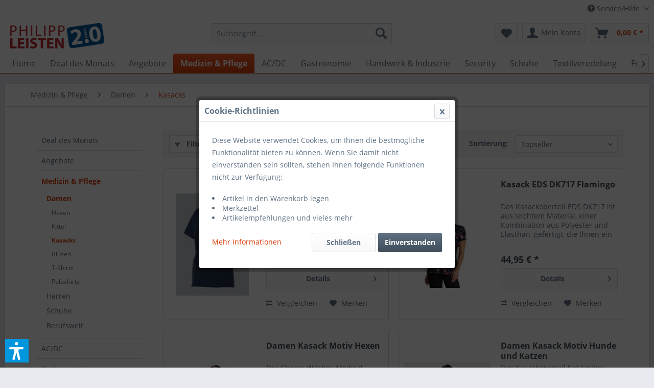

--- FILE ---
content_type: text/html; charset=UTF-8
request_url: https://philippleisten.de/medizin-pflege/damen/kasacks/
body_size: 20807
content:
<!DOCTYPE html> <html class="no-js" lang="de" itemscope="itemscope" itemtype="https://schema.org/WebPage"> <head> <meta charset="utf-8"> <meta name="author" content="Markus Vranjes" /> <meta name="robots" content="index,follow" /> <meta name="revisit-after" content="15 days" /> <meta name="keywords" content="" /> <meta name="description" content="Ihr Onlineshop für Berufsbekleidung aus Aachen. Hier finden Sie Berufsbekleidung für Medizin, Pflege, Gastronomie, Handwerk usw." /> <meta property="og:type" content="product.group" /> <meta property="og:site_name" content="Philipp Leisten Berufsbekleidung &amp; Textilveredelung Aachen" /> <meta property="og:title" content="Kasacks" /> <meta property="og:description" content="Ihr Onlineshop für Berufsbekleidung aus Aachen. Hier finden Sie Berufsbekleidung für Medizin, Pflege, Gastronomie, Handwerk usw." /> <meta name="twitter:card" content="product" /> <meta name="twitter:site" content="Philipp Leisten Berufsbekleidung &amp; Textilveredelung Aachen" /> <meta name="twitter:title" content="Kasacks" /> <meta name="twitter:description" content="Ihr Onlineshop für Berufsbekleidung aus Aachen. Hier finden Sie Berufsbekleidung für Medizin, Pflege, Gastronomie, Handwerk usw." /> <meta property="og:image" content="https://philippleisten.de/media/image/b3/2b/6c/Philipp_Leisten_LogozztuXwVigSVQV.png" /> <meta name="twitter:image" content="https://philippleisten.de/media/image/b3/2b/6c/Philipp_Leisten_LogozztuXwVigSVQV.png" /> <meta itemprop="copyrightHolder" content="Philipp Leisten Berufsbekleidung &amp; Textilveredelung Aachen" /> <meta itemprop="copyrightYear" content="2018" /> <meta itemprop="isFamilyFriendly" content="True" /> <meta itemprop="image" content="https://philippleisten.de/media/image/b3/2b/6c/Philipp_Leisten_LogozztuXwVigSVQV.png" /> <meta name="viewport" content="width=device-width, initial-scale=1.0"> <meta name="mobile-web-app-capable" content="yes"> <meta name="apple-mobile-web-app-title" content="Philipp Leisten Berufsbekleidung &amp; Textilveredelung Aachen"> <meta name="apple-mobile-web-app-capable" content="yes"> <meta name="apple-mobile-web-app-status-bar-style" content="default"> <link rel="apple-touch-icon-precomposed" href="/themes/Frontend/Responsive/frontend/_public/src/img/apple-touch-icon-precomposed.png"> <link rel="shortcut icon" href="/themes/Frontend/Responsive/frontend/_public/src/img/favicon.ico"> <meta name="msapplication-navbutton-color" content="#D9400B" /> <meta name="application-name" content="Philipp Leisten Berufsbekleidung &amp; Textilveredelung Aachen" /> <meta name="msapplication-starturl" content="https://philippleisten.de/" /> <meta name="msapplication-window" content="width=1024;height=768" /> <meta name="msapplication-TileImage" content="/themes/Frontend/Responsive/frontend/_public/src/img/win-tile-image.png"> <meta name="msapplication-TileColor" content="#D9400B"> <meta name="theme-color" content="#D9400B" /> <link rel="canonical" href="https://philippleisten.de/medizin-pflege/damen/kasacks/"/> <title itemprop="name">Kasacks | Damen | Medizin & Pflege | Philipp Leisten Berufsbekleidung &amp; Textilveredelung Aachen</title> <link href="/web/cache/1719226301_6305592f937279ed7ccfd86be86980d9.css" media="all" rel="stylesheet" type="text/css" /> <script>var dv_accessibility_options = {"language":"de","standardToolPosition":6,"openToolKey":"ctrlQ","filters":{"height":"","displayBlock":".cart--amount,.cart--display,.cart--quantity","lineHeight":".account--display,.filter-panel--title,.navigation--signin-btn,.cart--amount,.cookie-permission--decline-button,.cookie-permission--configure-button,.cart--display","wrapInput":".main-search--form"},"enabledModules":{"keyboardNav":"1","contrast":"1","highlightLinks":"1","biggerText":"1","textSpacing":"1","legibleFonts":"1","bigCursor":"1","readingGuide":"1","tooltips":"1","pauseAnimations":"1"},"enableResetButton":"1","enablePageStructureButton":"1","enablePositionButton":"1","moduleKeyboardNav":{"frameColor":"#ff0000"},"moduleContrast":{"useInverseColors":"1","useDarkContrast":"1","useLightContrast":"1","useDesaturate":"1"},"moduleHighlightLinks":{"color":"#ffff00","background":"#00d1113a","highlightColor":"#000000"},"moduleLegibleFonts":["dvaccess-legible-fonts","dvaccess-legible-fonts-1"],"moduleBigCursor":{"imageURL":"[data-uri]"},"moduleReadingGuide":{"color":"#ff0000","background":"#000000","readingGuideColor":"#ff0000"},"snippets":{"copyright":"powered by <a href=https://designverign.de target=_blank rel=noopener title=designverign>designverign</a>","app.toggle.label":"Accessibility Tool ausklappen","menu.title":"Barrierefrei Hilfswerkzeuge","menu.button.move":"Icon verschieben","menu.button.page-structure":"Seiten-Struktur","menu.button.reset":"Zur\u00fccksetzen","menu.header.headers":"\u00dcberschriften","menu.header.landmarks":"Landmarks","menu.header.links":"Links","menu.position.left-top":"links oben","menu.position.left-center":"links zentriert","menu.position.left-bottom":"links unten","menu.position.right-top":"rechts oben","menu.position.right-center":"rechts mitte","menu.position.right-bottom":"rechts unten","menu.position.center-top":"mitte oben","menu.position.center-bottom":"mitte unten","module.button.bigger-text":"Gr\u00f6\u00dferer Text","module.button.bigger-text.0":"Gr\u00f6\u00dferer Text","module.button.bigger-text.1":"Gr\u00f6\u00dferer Text","module.button.bigger-text.2":"Gr\u00f6\u00dferer Text","module.button.bigger-text.3":"Gr\u00f6\u00dferer Text","module.button.cursor":"Mauszeiger","module.button.cursor.0":"Gro\u00dfer Mauszeiger","module.button.contrast":"Kontrast +","module.button.contrast.0":"Invertierte Farben","module.button.contrast.1":"Dunkler Kontrast","module.button.contrast.2":"Heller Kontrast","module.button.contrast.3":"Schwarz-Wei\u00df","module.button.highlight-links":"Links hervorheben","module.button.keyboard-nav":"Navigation per Tab-Taste","module.button.legible-fonts":"Schriftart","module.button.legible-fonts.0":"Lesbare Schriftart","module.button.legible-fonts.1":"Legasthenie freundlich","module.button.pause-animations":"Animationen pausieren","module.button.pause-animations.0":"Animationen abspielen","module.button.reading-guide":"Lese-F\u00fchrung","module.button.reading-guide.0":"Lese-F\u00fchrung","module.button.reading-guide.1":"Lese-F\u00fchrung","module.button.reading-guide.modal-title":"Hinweis","module.button.reading-guide.modal-text":"Tippen Sie kurz auf dem Bildschirm um die Lesef\u00fchrung auszurichten.","module.button.reading-guide.modal-button-text":"Verstanden","module.button.text-spacing":"Zeichen-Abstand","module.button.text-spacing.0":"Kleiner Abstand","module.button.text-spacing.1":"Moderater Abstand","module.button.text-spacing.2":"Gro\u00dfer Abstand","module.button.tooltips":"Zus\u00e4tzliche Beschreibung"},"reloadOnXHR":false};</script> <link href="/custom/plugins/VerignDvAccessibility/Resources/public/css/dvaccess.min.css" media="all" rel="stylesheet" type="text/css" /> <link href="/custom/plugins/VerignDvAccessibility/Resources/public/css/shopwareaccess.css" media="all" rel="stylesheet" type="text/css" /> </head> <body class="is--ctl-listing is--act-index" > <div class="page-wrap"> <noscript class="noscript-main"> <div class="alert is--warning"> <div class="alert--icon"> <i class="icon--element icon--warning"></i> </div> <div class="alert--content"> Um Philipp&#x20;Leisten&#x20;Berufsbekleidung&#x20;&amp;&#x20;Textilveredelung&#x20;Aachen in vollem Umfang nutzen zu k&ouml;nnen, empfehlen wir Ihnen Javascript in Ihrem Browser zu aktiveren. </div> </div> </noscript> <header class="header-main"> <div class="top-bar"> <div class="container block-group"> <nav class="top-bar--navigation block" role="menubar">   <div class="navigation--entry entry--compare is--hidden" role="menuitem" aria-haspopup="true" data-drop-down-menu="true">   </div> <div class="navigation--entry entry--service has--drop-down" role="menuitem" aria-haspopup="true" data-drop-down-menu="true"> <i class="icon--service"></i> Service/Hilfe <ul class="service--list is--rounded" role="menu"> <li class="service--entry" role="menuitem"> <a class="service--link" href="https://philippleisten.de/stickerei" title="Stickerei" > Stickerei </a> </li> <li class="service--entry" role="menuitem"> <a class="service--link" href="https://philippleisten.de/textildruck" title="Textildruck" > Textildruck </a> </li> <li class="service--entry" role="menuitem"> <a class="service--link" href="https://philippleisten.de/ueber-philipp-leisten" title="Über Philipp Leisten" > Über Philipp Leisten </a> </li> <li class="service--entry" role="menuitem"> <a class="service--link" href="https://philippleisten.de/unser-ladenlokal" title="Unser Ladenlokal" > Unser Ladenlokal </a> </li> <li class="service--entry" role="menuitem"> <a class="service--link" href="https://philippleisten.de/ueber_uns/team/" title="Unser Team" target="_parent"> Unser Team </a> </li> <li class="service--entry" role="menuitem"> <a class="service--link" href="javascript:openCookieConsentManager()" title="Cookie-Einstellungen" > Cookie-Einstellungen </a> </li> </ul> </div> </nav> </div> </div> <div class="container header--navigation"> <div class="logo-main block-group" role="banner"> <div class="logo--shop block"> <a class="logo--link" href="https://philippleisten.de/" title="Philipp Leisten Berufsbekleidung &amp; Textilveredelung Aachen - zur Startseite wechseln"> <picture> <source srcset="https://philippleisten.de/media/image/b3/2b/6c/Philipp_Leisten_LogozztuXwVigSVQV.png" media="(min-width: 78.75em)"> <source srcset="https://philippleisten.de/media/image/b3/2b/6c/Philipp_Leisten_LogozztuXwVigSVQV.png" media="(min-width: 64em)"> <source srcset="https://philippleisten.de/media/image/b3/2b/6c/Philipp_Leisten_LogozztuXwVigSVQV.png" media="(min-width: 48em)"> <img srcset="https://philippleisten.de/media/image/b3/2b/6c/Philipp_Leisten_LogozztuXwVigSVQV.png" alt="Philipp Leisten Berufsbekleidung &amp; Textilveredelung Aachen - zur Startseite wechseln" /> </picture> </a> </div> </div> <nav class="shop--navigation block-group"> <ul class="navigation--list block-group" role="menubar"> <li class="navigation--entry entry--menu-left" role="menuitem"> <a class="entry--link entry--trigger btn is--icon-left" href="#offcanvas--left" data-offcanvas="true" data-offCanvasSelector=".sidebar-main" aria-label="Menü"> <i class="icon--menu"></i> Menü </a> </li> <li class="navigation--entry entry--search" role="menuitem" data-search="true" aria-haspopup="true" data-minLength="3"> <a class="btn entry--link entry--trigger" href="#show-hide--search" title="Suche anzeigen / schließen" aria-label="Suche anzeigen / schließen"> <i class="icon--search"></i> <span class="search--display">Suchen</span> </a> <form action="/search" method="get" class="main-search--form"> <input type="search" name="sSearch" aria-label="Suchbegriff..." class="main-search--field" autocomplete="off" autocapitalize="off" placeholder="Suchbegriff..." maxlength="30" /> <button type="submit" class="main-search--button" aria-label="Suchen"> <i class="icon--search"></i> <span class="main-search--text">Suchen</span> </button> <div class="form--ajax-loader">&nbsp;</div> </form> <div class="main-search--results"></div> </li>  <li class="navigation--entry entry--notepad" role="menuitem"> <a href="https://philippleisten.de/note" title="Merkzettel" aria-label="Merkzettel" class="btn"> <i class="icon--heart"></i> </a> </li> <li class="navigation--entry entry--account with-slt" role="menuitem" data-offcanvas="true" data-offCanvasSelector=".account--dropdown-navigation"> <a href="https://philippleisten.de/account" title="Mein Konto" aria-label="Mein Konto" class="btn is--icon-left entry--link account--link"> <i class="icon--account"></i> <span class="account--display"> Mein Konto </span> </a> <div class="account--dropdown-navigation"> <div class="navigation--smartphone"> <div class="entry--close-off-canvas"> <a href="#close-account-menu" class="account--close-off-canvas" title="Menü schließen" aria-label="Menü schließen"> Menü schließen <i class="icon--arrow-right"></i> </a> </div> </div> <div class="account--menu is--rounded is--personalized"> <span class="navigation--headline"> Mein Konto </span> <div class="account--menu-container"> <ul class="sidebar--navigation navigation--list is--level0 show--active-items"> <li class="navigation--entry"> <span class="navigation--signin"> <a href="https://philippleisten.de/account#hide-registration" class="blocked--link btn is--primary navigation--signin-btn" data-collapseTarget="#registration" data-action="close"> Anmelden </a> <span class="navigation--register"> oder <a href="https://philippleisten.de/account#show-registration" class="blocked--link" data-collapseTarget="#registration" data-action="open"> registrieren </a> </span> </span> </li> <li class="navigation--entry"> <a href="https://philippleisten.de/account" title="Übersicht" class="navigation--link"> Übersicht </a> </li> <li class="navigation--entry"> <a href="https://philippleisten.de/account/profile" title="Persönliche Daten" class="navigation--link" rel="nofollow"> Persönliche Daten </a> </li> <li class="navigation--entry"> <a href="https://philippleisten.de/address/index/sidebar/" title="Adressen" class="navigation--link" rel="nofollow"> Adressen </a> </li> <li class="navigation--entry"> <a href="https://philippleisten.de/account/payment" title="Zahlungsarten" class="navigation--link" rel="nofollow"> Zahlungsarten </a> </li> <li class="navigation--entry"> <a href="https://philippleisten.de/account/orders" title="Bestellungen" class="navigation--link" rel="nofollow"> Bestellungen </a> </li> <li class="navigation--entry"> <a href="https://philippleisten.de/note" title="Merkzettel" class="navigation--link" rel="nofollow"> Merkzettel </a> </li> </ul> </div> </div> </div> </li> <li class="navigation--entry entry--cart" role="menuitem"> <a class="btn is--icon-left cart--link" href="https://philippleisten.de/checkout/cart" title="Warenkorb" aria-label="Warenkorb"> <span class="cart--display"> Warenkorb </span> <span class="badge is--primary is--minimal cart--quantity is--hidden">0</span> <i class="icon--basket"></i> <span class="cart--amount"> 0,00&nbsp;&euro; * </span> </a> <div class="ajax-loader">&nbsp;</div> </li>  </ul> </nav> <div class="container--ajax-cart" data-collapse-cart="true" data-displayMode="offcanvas"></div> </div> </header> <nav class="navigation-main"> <div class="container" data-menu-scroller="true" data-listSelector=".navigation--list.container" data-viewPortSelector=".navigation--list-wrapper"> <div class="navigation--list-wrapper"> <ul class="navigation--list container" role="menubar" itemscope="itemscope" itemtype="https://schema.org/SiteNavigationElement"> <li class="navigation--entry is--home" role="menuitem"><a class="navigation--link is--first" href="https://philippleisten.de/" title="Home" aria-label="Home" itemprop="url"><span itemprop="name">Home</span></a></li><li class="navigation--entry" role="menuitem"><a class="navigation--link" href="https://philippleisten.de/deal-des-monats/" title="Deal des Monats" aria-label="Deal des Monats" itemprop="url"><span itemprop="name">Deal des Monats</span></a></li><li class="navigation--entry" role="menuitem"><a class="navigation--link" href="https://philippleisten.de/angebote/" title="Angebote" aria-label="Angebote" itemprop="url"><span itemprop="name">Angebote</span></a></li><li class="navigation--entry is--active" role="menuitem"><a class="navigation--link is--active" href="https://philippleisten.de/medizin-pflege/" title="Medizin & Pflege" aria-label="Medizin & Pflege" itemprop="url"><span itemprop="name">Medizin & Pflege</span></a></li><li class="navigation--entry" role="menuitem"><a class="navigation--link" href="https://philippleisten.de/acdc/" title="AC/DC" aria-label="AC/DC" itemprop="url"><span itemprop="name">AC/DC</span></a></li><li class="navigation--entry" role="menuitem"><a class="navigation--link" href="https://philippleisten.de/gastronomie/" title="Gastronomie" aria-label="Gastronomie" itemprop="url"><span itemprop="name">Gastronomie</span></a></li><li class="navigation--entry" role="menuitem"><a class="navigation--link" href="https://philippleisten.de/handwerk-industrie/" title="Handwerk & Industrie" aria-label="Handwerk & Industrie" itemprop="url"><span itemprop="name">Handwerk & Industrie</span></a></li><li class="navigation--entry" role="menuitem"><a class="navigation--link" href="https://philippleisten.de/security/" title="Security" aria-label="Security" itemprop="url"><span itemprop="name">Security</span></a></li><li class="navigation--entry" role="menuitem"><a class="navigation--link" href="https://philippleisten.de/schuhe/" title="Schuhe" aria-label="Schuhe" itemprop="url"><span itemprop="name">Schuhe</span></a></li><li class="navigation--entry" role="menuitem"><a class="navigation--link" href="https://philippleisten.de/textilveredelung/" title="Textilveredelung" aria-label="Textilveredelung" itemprop="url"><span itemprop="name">Textilveredelung</span></a></li><li class="navigation--entry" role="menuitem"><a class="navigation--link" href="https://philippleisten.de/freizeitbekleidung/" title="Freizeitbekleidung" aria-label="Freizeitbekleidung" itemprop="url"><span itemprop="name">Freizeitbekleidung</span></a></li><li class="navigation--entry" role="menuitem"><a class="navigation--link" href="https://philippleisten.de/aachener-produkte/" title="Aachener Produkte" aria-label="Aachener Produkte" itemprop="url"><span itemprop="name">Aachener Produkte</span></a></li><li class="navigation--entry" role="menuitem"><a class="navigation--link" href="https://philippleisten.de/persoenliche-schutzausruestung/" title="Persönliche Schutzausrüstung" aria-label="Persönliche Schutzausrüstung" itemprop="url"><span itemprop="name">Persönliche Schutzausrüstung</span></a></li><li class="navigation--entry" role="menuitem"><a class="navigation--link" href="https://philippleisten.de/sonstiges/" title="Sonstiges" aria-label="Sonstiges" itemprop="url"><span itemprop="name">Sonstiges</span></a></li> </ul> </div> <div class="advanced-menu" data-advanced-menu="true" data-hoverDelay="250"> <div class="menu--container"> <div class="button-container"> <a href="https://philippleisten.de/deal-des-monats/" class="button--category" aria-label="Zur Kategorie Deal des Monats" title="Zur Kategorie Deal des Monats"> <i class="icon--arrow-right"></i> Zur Kategorie Deal des Monats </a> <span class="button--close"> <i class="icon--cross"></i> </span> </div> </div> <div class="menu--container"> <div class="button-container"> <a href="https://philippleisten.de/angebote/" class="button--category" aria-label="Zur Kategorie Angebote" title="Zur Kategorie Angebote"> <i class="icon--arrow-right"></i> Zur Kategorie Angebote </a> <span class="button--close"> <i class="icon--cross"></i> </span> </div> </div> <div class="menu--container"> <div class="button-container"> <a href="https://philippleisten.de/medizin-pflege/" class="button--category" aria-label="Zur Kategorie Medizin &amp; Pflege" title="Zur Kategorie Medizin &amp; Pflege"> <i class="icon--arrow-right"></i> Zur Kategorie Medizin & Pflege </a> <span class="button--close"> <i class="icon--cross"></i> </span> </div> <div class="content--wrapper has--content"> <ul class="menu--list menu--level-0 columns--4" style="width: 100%;"> <li class="menu--list-item item--level-0" style="width: 100%"> <a href="https://philippleisten.de/medizin-pflege/damen/" class="menu--list-item-link" aria-label="Damen" title="Damen">Damen</a> <ul class="menu--list menu--level-1 columns--4"> <li class="menu--list-item item--level-1"> <a href="https://philippleisten.de/medizin-pflege/damen/hosen/" class="menu--list-item-link" aria-label="Hosen" title="Hosen">Hosen</a> </li> <li class="menu--list-item item--level-1"> <a href="https://philippleisten.de/medizin-pflege/damen/kittel/" class="menu--list-item-link" aria-label="Kittel" title="Kittel">Kittel</a> </li> <li class="menu--list-item item--level-1"> <a href="https://philippleisten.de/medizin-pflege/damen/kasacks/" class="menu--list-item-link" aria-label="Kasacks" title="Kasacks">Kasacks</a> </li> <li class="menu--list-item item--level-1"> <a href="https://philippleisten.de/medizin-pflege/damen/blusen/" class="menu--list-item-link" aria-label="Blusen" title="Blusen">Blusen</a> </li> <li class="menu--list-item item--level-1"> <a href="https://philippleisten.de/medizin-pflege/damen/t-shirts/" class="menu--list-item-link" aria-label="T-Shirts" title="T-Shirts">T-Shirts</a> </li> <li class="menu--list-item item--level-1"> <a href="https://philippleisten.de/medizin-pflege/damen/poloshirts/" class="menu--list-item-link" aria-label="Poloshirts" title="Poloshirts">Poloshirts</a> </li> </ul> </li> <li class="menu--list-item item--level-0" style="width: 100%"> <a href="https://philippleisten.de/medizin-pflege/herren/" class="menu--list-item-link" aria-label="Herren" title="Herren">Herren</a> <ul class="menu--list menu--level-1 columns--4"> <li class="menu--list-item item--level-1"> <a href="https://philippleisten.de/medizin-pflege/herren/hosen/" class="menu--list-item-link" aria-label="Hosen" title="Hosen">Hosen</a> </li> <li class="menu--list-item item--level-1"> <a href="https://philippleisten.de/medizin-pflege/herren/kittel/" class="menu--list-item-link" aria-label="Kittel" title="Kittel">Kittel</a> </li> <li class="menu--list-item item--level-1"> <a href="https://philippleisten.de/medizin-pflege/herren/kasacks/" class="menu--list-item-link" aria-label="Kasacks" title="Kasacks">Kasacks</a> </li> <li class="menu--list-item item--level-1"> <a href="https://philippleisten.de/medizin-pflege/herren/hemden/" class="menu--list-item-link" aria-label="Hemden" title="Hemden">Hemden</a> </li> <li class="menu--list-item item--level-1"> <a href="https://philippleisten.de/medizin-pflege/herren/t-shirts/" class="menu--list-item-link" aria-label="T-Shirts" title="T-Shirts">T-Shirts</a> </li> <li class="menu--list-item item--level-1"> <a href="https://philippleisten.de/medizin-pflege/herren/poloshirts/" class="menu--list-item-link" aria-label="Poloshirts" title="Poloshirts">Poloshirts</a> </li> </ul> </li> <li class="menu--list-item item--level-0" style="width: 100%"> <a href="https://philippleisten.de/medizin-pflege/schuhe/" class="menu--list-item-link" aria-label="Schuhe" title="Schuhe">Schuhe</a> <ul class="menu--list menu--level-1 columns--4"> <li class="menu--list-item item--level-1"> <a href="https://philippleisten.de/medizin-pflege/schuhe/halbschuhe/" class="menu--list-item-link" aria-label="Halbschuhe" title="Halbschuhe">Halbschuhe</a> </li> <li class="menu--list-item item--level-1"> <a href="https://philippleisten.de/medizin-pflege/schuhe/clog/" class="menu--list-item-link" aria-label="Clog" title="Clog">Clog</a> </li> </ul> </li> <li class="menu--list-item item--level-0" style="width: 100%"> <a href="https://philippleisten.de/medizin-pflege/berufswelt/" class="menu--list-item-link" aria-label="Berufswelt" title="Berufswelt">Berufswelt</a> <ul class="menu--list menu--level-1 columns--4"> <li class="menu--list-item item--level-1"> <a href="https://philippleisten.de/medizin-pflege/berufswelt/arztpraxen/" class="menu--list-item-link" aria-label="Arztpraxen" title="Arztpraxen">Arztpraxen</a> </li> <li class="menu--list-item item--level-1"> <a href="https://philippleisten.de/medizin-pflege/berufswelt/zahnarztpraxen/" class="menu--list-item-link" aria-label="Zahnarztpraxen" title="Zahnarztpraxen">Zahnarztpraxen</a> </li> <li class="menu--list-item item--level-1"> <a href="https://philippleisten.de/medizin-pflege/berufswelt/apotheken/" class="menu--list-item-link" aria-label="Apotheken" title="Apotheken">Apotheken</a> </li> <li class="menu--list-item item--level-1"> <a href="https://philippleisten.de/medizin-pflege/berufswelt/labore/" class="menu--list-item-link" aria-label="Labore" title="Labore">Labore</a> </li> <li class="menu--list-item item--level-1"> <a href="https://philippleisten.de/medizin-pflege/berufswelt/klinken-krankenpflege/" class="menu--list-item-link" aria-label="Klinken &amp; Krankenpflege" title="Klinken &amp; Krankenpflege">Klinken & Krankenpflege</a> </li> <li class="menu--list-item item--level-1"> <a href="https://philippleisten.de/medizin-pflege/berufswelt/altenpflege/" class="menu--list-item-link" aria-label="Altenpflege" title="Altenpflege">Altenpflege</a> </li> <li class="menu--list-item item--level-1"> <a href="https://philippleisten.de/medizin-pflege/berufswelt/physiopraxen/" class="menu--list-item-link" aria-label="Physiopraxen" title="Physiopraxen">Physiopraxen</a> </li> <li class="menu--list-item item--level-1"> <a href="https://philippleisten.de/medizin-pflege/berufswelt/kosmetikstudios/" class="menu--list-item-link" aria-label="Kosmetikstudios" title="Kosmetikstudios">Kosmetikstudios</a> </li> </ul> </li> </ul> </div> </div> <div class="menu--container"> <div class="button-container"> <a href="https://philippleisten.de/acdc/" class="button--category" aria-label="Zur Kategorie AC/DC" title="Zur Kategorie AC/DC"> <i class="icon--arrow-right"></i> Zur Kategorie AC/DC </a> <span class="button--close"> <i class="icon--cross"></i> </span> </div> <div class="content--wrapper has--content"> <ul class="menu--list menu--level-0 columns--4" style="width: 100%;"> <li class="menu--list-item item--level-0" style="width: 100%"> <a href="https://philippleisten.de/acdc/schuhe/" class="menu--list-item-link" aria-label="Schuhe" title="Schuhe">Schuhe</a> </li> <li class="menu--list-item item--level-0" style="width: 100%"> <a href="https://philippleisten.de/acdc/bekleidung/" class="menu--list-item-link" aria-label="Bekleidung" title="Bekleidung">Bekleidung</a> </li> <li class="menu--list-item item--level-0" style="width: 100%"> <a href="https://philippleisten.de/acdc/accessories/" class="menu--list-item-link" aria-label="Accessories" title="Accessories">Accessories</a> </li> </ul> </div> </div> <div class="menu--container"> <div class="button-container"> <a href="https://philippleisten.de/gastronomie/" class="button--category" aria-label="Zur Kategorie Gastronomie" title="Zur Kategorie Gastronomie"> <i class="icon--arrow-right"></i> Zur Kategorie Gastronomie </a> <span class="button--close"> <i class="icon--cross"></i> </span> </div> <div class="content--wrapper has--content"> <ul class="menu--list menu--level-0 columns--4" style="width: 100%;"> <li class="menu--list-item item--level-0" style="width: 100%"> <a href="https://philippleisten.de/gastronomie/damen/" class="menu--list-item-link" aria-label="Damen" title="Damen">Damen</a> <ul class="menu--list menu--level-1 columns--4"> <li class="menu--list-item item--level-1"> <a href="https://philippleisten.de/gastronomie/damen/kochjacken/" class="menu--list-item-link" aria-label="Kochjacken" title="Kochjacken">Kochjacken</a> </li> <li class="menu--list-item item--level-1"> <a href="https://philippleisten.de/gastronomie/damen/kochhosen/" class="menu--list-item-link" aria-label="Kochhosen" title="Kochhosen">Kochhosen</a> </li> <li class="menu--list-item item--level-1"> <a href="https://philippleisten.de/gastronomie/damen/baeckerhosen/" class="menu--list-item-link" aria-label="Bäckerhosen" title="Bäckerhosen">Bäckerhosen</a> </li> <li class="menu--list-item item--level-1"> <a href="https://philippleisten.de/gastronomie/damen/servicehosen/" class="menu--list-item-link" aria-label="Servicehosen" title="Servicehosen">Servicehosen</a> </li> <li class="menu--list-item item--level-1"> <a href="https://philippleisten.de/gastronomie/damen/t-shirts/" class="menu--list-item-link" aria-label="T-Shirts" title="T-Shirts">T-Shirts</a> </li> <li class="menu--list-item item--level-1"> <a href="https://philippleisten.de/gastronomie/damen/poloshirts/" class="menu--list-item-link" aria-label="Poloshirts" title="Poloshirts">Poloshirts</a> </li> </ul> </li> <li class="menu--list-item item--level-0" style="width: 100%"> <a href="https://philippleisten.de/gastronomie/herren/" class="menu--list-item-link" aria-label="Herren" title="Herren">Herren</a> <ul class="menu--list menu--level-1 columns--4"> <li class="menu--list-item item--level-1"> <a href="https://philippleisten.de/gastronomie/herren/kochjacken/" class="menu--list-item-link" aria-label="Kochjacken" title="Kochjacken">Kochjacken</a> </li> <li class="menu--list-item item--level-1"> <a href="https://philippleisten.de/gastronomie/herren/kochhosen/" class="menu--list-item-link" aria-label="Kochhosen" title="Kochhosen">Kochhosen</a> </li> <li class="menu--list-item item--level-1"> <a href="https://philippleisten.de/gastronomie/herren/baeckerhosen/" class="menu--list-item-link" aria-label="Bäckerhosen" title="Bäckerhosen">Bäckerhosen</a> </li> <li class="menu--list-item item--level-1"> <a href="https://philippleisten.de/gastronomie/herren/servicehosen/" class="menu--list-item-link" aria-label="Servicehosen" title="Servicehosen">Servicehosen</a> </li> <li class="menu--list-item item--level-1"> <a href="https://philippleisten.de/gastronomie/herren/t-shirts/" class="menu--list-item-link" aria-label="T-Shirts" title="T-Shirts">T-Shirts</a> </li> <li class="menu--list-item item--level-1"> <a href="https://philippleisten.de/gastronomie/herren/poloshirts/" class="menu--list-item-link" aria-label="Poloshirts" title="Poloshirts">Poloshirts</a> </li> </ul> </li> <li class="menu--list-item item--level-0" style="width: 100%"> <a href="https://philippleisten.de/gastronomie/vorbinder-schuerzen/" class="menu--list-item-link" aria-label="Vorbinder &amp; Schürzen" title="Vorbinder &amp; Schürzen">Vorbinder & Schürzen</a> </li> <li class="menu--list-item item--level-0" style="width: 100%"> <a href="https://philippleisten.de/gastronomie/schuhe/" class="menu--list-item-link" aria-label="Schuhe" title="Schuhe">Schuhe</a> <ul class="menu--list menu--level-1 columns--4"> <li class="menu--list-item item--level-1"> <a href="https://philippleisten.de/gastronomie/schuhe/halbschuhe/" class="menu--list-item-link" aria-label="Halbschuhe" title="Halbschuhe">Halbschuhe</a> </li> <li class="menu--list-item item--level-1"> <a href="https://philippleisten.de/gastronomie/schuhe/gummistiefel/" class="menu--list-item-link" aria-label="Gummistiefel" title="Gummistiefel">Gummistiefel</a> </li> <li class="menu--list-item item--level-1"> <a href="https://philippleisten.de/gastronomie/schuhe/clog/" class="menu--list-item-link" aria-label="Clog" title="Clog">Clog</a> </li> </ul> </li> <li class="menu--list-item item--level-0" style="width: 100%"> <a href="https://philippleisten.de/gastronomie/kopfbedeckung/" class="menu--list-item-link" aria-label="Kopfbedeckung" title="Kopfbedeckung">Kopfbedeckung</a> </li> <li class="menu--list-item item--level-0" style="width: 100%"> <a href="https://philippleisten.de/gastronomie/outdoor/" class="menu--list-item-link" aria-label="Outdoor" title="Outdoor">Outdoor</a> </li> <li class="menu--list-item item--level-0" style="width: 100%"> <a href="https://philippleisten.de/gastronomie/zubehoer/" class="menu--list-item-link" aria-label="Zubehör" title="Zubehör">Zubehör</a> <ul class="menu--list menu--level-1 columns--4"> <li class="menu--list-item item--level-1"> <a href="https://philippleisten.de/gastronomie/zubehoer/geldbeutel-taschen/" class="menu--list-item-link" aria-label="Geldbeutel/-taschen" title="Geldbeutel/-taschen">Geldbeutel/-taschen</a> </li> <li class="menu--list-item item--level-1"> <a href="https://philippleisten.de/gastronomie/zubehoer/handschuhe/" class="menu--list-item-link" aria-label="Handschuhe" title="Handschuhe">Handschuhe</a> </li> <li class="menu--list-item item--level-1"> <a href="https://philippleisten.de/gastronomie/zubehoer/knoepfe/" class="menu--list-item-link" aria-label="Knöpfe" title="Knöpfe">Knöpfe</a> </li> <li class="menu--list-item item--level-1"> <a href="https://philippleisten.de/gastronomie/zubehoer/sonstiges/" class="menu--list-item-link" aria-label="Sonstiges" title="Sonstiges">Sonstiges</a> </li> </ul> </li> <li class="menu--list-item item--level-0" style="width: 100%"> <a href="https://philippleisten.de/gastronomie/berufswelt/" class="menu--list-item-link" aria-label="Berufswelt" title="Berufswelt">Berufswelt</a> <ul class="menu--list menu--level-1 columns--4"> <li class="menu--list-item item--level-1"> <a href="https://philippleisten.de/gastronomie/berufswelt/koeche/" class="menu--list-item-link" aria-label="Köche" title="Köche">Köche</a> </li> <li class="menu--list-item item--level-1"> <a href="https://philippleisten.de/gastronomie/berufswelt/baecker-konditoren/" class="menu--list-item-link" aria-label="Bäcker &amp; Konditoren" title="Bäcker &amp; Konditoren">Bäcker & Konditoren</a> </li> <li class="menu--list-item item--level-1"> <a href="https://philippleisten.de/gastronomie/berufswelt/servicekraefte/" class="menu--list-item-link" aria-label="Servicekräfte" title="Servicekräfte">Servicekräfte</a> </li> <li class="menu--list-item item--level-1"> <a href="https://philippleisten.de/gastronomie/berufswelt/hotel/" class="menu--list-item-link" aria-label="Hotel" title="Hotel">Hotel</a> </li> <li class="menu--list-item item--level-1"> <a href="https://philippleisten.de/gastronomie/berufswelt/metzger/" class="menu--list-item-link" aria-label="Metzger" title="Metzger">Metzger</a> </li> </ul> </li> <li class="menu--list-item item--level-0" style="width: 100%"> <a href="https://philippleisten.de/gastronomie/haccp/" class="menu--list-item-link" aria-label="HACCP" title="HACCP">HACCP</a> </li> </ul> </div> </div> <div class="menu--container"> <div class="button-container"> <a href="https://philippleisten.de/handwerk-industrie/" class="button--category" aria-label="Zur Kategorie Handwerk &amp; Industrie" title="Zur Kategorie Handwerk &amp; Industrie"> <i class="icon--arrow-right"></i> Zur Kategorie Handwerk & Industrie </a> <span class="button--close"> <i class="icon--cross"></i> </span> </div> <div class="content--wrapper has--content"> <ul class="menu--list menu--level-0 columns--4" style="width: 100%;"> <li class="menu--list-item item--level-0" style="width: 100%"> <a href="https://philippleisten.de/handwerk-industrie/damen/" class="menu--list-item-link" aria-label="Damen" title="Damen">Damen</a> <ul class="menu--list menu--level-1 columns--4"> <li class="menu--list-item item--level-1"> <a href="https://philippleisten.de/handwerk-industrie/damen/hosen/" class="menu--list-item-link" aria-label="Hosen" title="Hosen">Hosen</a> </li> <li class="menu--list-item item--level-1"> <a href="https://philippleisten.de/handwerk-industrie/damen/pullis-shirts/" class="menu--list-item-link" aria-label="Pullis &amp; Shirts" title="Pullis &amp; Shirts">Pullis & Shirts</a> </li> <li class="menu--list-item item--level-1"> <a href="https://philippleisten.de/handwerk-industrie/damen/jacken/" class="menu--list-item-link" aria-label="Jacken" title="Jacken">Jacken</a> </li> <li class="menu--list-item item--level-1"> <a href="https://philippleisten.de/handwerk-industrie/damen/sicherheitsschuhe/" class="menu--list-item-link" aria-label="Sicherheitsschuhe" title="Sicherheitsschuhe">Sicherheitsschuhe</a> </li> </ul> </li> <li class="menu--list-item item--level-0" style="width: 100%"> <a href="https://philippleisten.de/handwerk-industrie/herren/" class="menu--list-item-link" aria-label="Herren" title="Herren">Herren</a> <ul class="menu--list menu--level-1 columns--4"> <li class="menu--list-item item--level-1"> <a href="https://philippleisten.de/handwerk-industrie/herren/hosen/" class="menu--list-item-link" aria-label="Hosen" title="Hosen">Hosen</a> </li> <li class="menu--list-item item--level-1"> <a href="https://philippleisten.de/handwerk-industrie/herren/jacken/" class="menu--list-item-link" aria-label="Jacken" title="Jacken">Jacken</a> </li> <li class="menu--list-item item--level-1"> <a href="https://philippleisten.de/handwerk-industrie/herren/kittel/" class="menu--list-item-link" aria-label="Kittel" title="Kittel">Kittel</a> </li> <li class="menu--list-item item--level-1"> <a href="https://philippleisten.de/handwerk-industrie/herren/westen/" class="menu--list-item-link" aria-label="Westen" title="Westen">Westen</a> </li> <li class="menu--list-item item--level-1"> <a href="https://philippleisten.de/handwerk-industrie/herren/pullis-shirts/" class="menu--list-item-link" aria-label="Pullis &amp; Shirts" title="Pullis &amp; Shirts">Pullis & Shirts</a> </li> <li class="menu--list-item item--level-1"> <a href="https://philippleisten.de/handwerk-industrie/herren/arbeitsoverallls/" class="menu--list-item-link" aria-label="Arbeitsoverallls" title="Arbeitsoverallls">Arbeitsoverallls</a> </li> <li class="menu--list-item item--level-1"> <a href="https://philippleisten.de/handwerk-industrie/herren/hemden/" class="menu--list-item-link" aria-label="Hemden" title="Hemden">Hemden</a> </li> </ul> </li> <li class="menu--list-item item--level-0" style="width: 100%"> <a href="https://philippleisten.de/handwerk-industrie/kinder/" class="menu--list-item-link" aria-label="Kinder" title="Kinder">Kinder</a> <ul class="menu--list menu--level-1 columns--4"> <li class="menu--list-item item--level-1"> <a href="https://philippleisten.de/handwerk-industrie/kinder/hosen/" class="menu--list-item-link" aria-label="Hosen" title="Hosen">Hosen</a> </li> <li class="menu--list-item item--level-1"> <a href="https://philippleisten.de/handwerk-industrie/kinder/jacken/" class="menu--list-item-link" aria-label="Jacken" title="Jacken">Jacken</a> </li> <li class="menu--list-item item--level-1"> <a href="https://philippleisten.de/handwerk-industrie/kinder/overalls/" class="menu--list-item-link" aria-label="Overalls" title="Overalls">Overalls</a> </li> <li class="menu--list-item item--level-1"> <a href="https://philippleisten.de/handwerk-industrie/kinder/sonstiges/" class="menu--list-item-link" aria-label="Sonstiges" title="Sonstiges">Sonstiges</a> </li> </ul> </li> <li class="menu--list-item item--level-0" style="width: 100%"> <a href="https://philippleisten.de/handwerk-industrie/sicherheitsschuhe/" class="menu--list-item-link" aria-label="Sicherheitsschuhe" title="Sicherheitsschuhe">Sicherheitsschuhe</a> </li> <li class="menu--list-item item--level-0" style="width: 100%"> <a href="https://philippleisten.de/handwerk-industrie/zubehoer/" class="menu--list-item-link" aria-label="Zubehör" title="Zubehör">Zubehör</a> <ul class="menu--list menu--level-1 columns--4"> <li class="menu--list-item item--level-1"> <a href="https://philippleisten.de/handwerk-industrie/zubehoer/handschuhe/" class="menu--list-item-link" aria-label="Handschuhe" title="Handschuhe">Handschuhe</a> </li> <li class="menu--list-item item--level-1"> <a href="https://philippleisten.de/handwerk-industrie/zubehoer/sonstiges/" class="menu--list-item-link" aria-label="Sonstiges" title="Sonstiges">Sonstiges</a> </li> <li class="menu--list-item item--level-1"> <a href="https://philippleisten.de/handwerk-industrie/zubehoer/koppelschloss/" class="menu--list-item-link" aria-label="Koppelschloss" title="Koppelschloss">Koppelschloss</a> </li> <li class="menu--list-item item--level-1"> <a href="https://philippleisten.de/handwerk-industrie/zubehoer/koppel/" class="menu--list-item-link" aria-label="Koppel" title="Koppel">Koppel</a> </li> </ul> </li> </ul> </div> </div> <div class="menu--container"> <div class="button-container"> <a href="https://philippleisten.de/security/" class="button--category" aria-label="Zur Kategorie Security" title="Zur Kategorie Security"> <i class="icon--arrow-right"></i> Zur Kategorie Security </a> <span class="button--close"> <i class="icon--cross"></i> </span> </div> <div class="content--wrapper has--content"> <ul class="menu--list menu--level-0 columns--4" style="width: 100%;"> <li class="menu--list-item item--level-0" style="width: 100%"> <a href="https://philippleisten.de/security/hosen/" class="menu--list-item-link" aria-label="Hosen" title="Hosen">Hosen</a> </li> <li class="menu--list-item item--level-0" style="width: 100%"> <a href="https://philippleisten.de/security/jacken-westen/" class="menu--list-item-link" aria-label="Jacken&amp;Westen" title="Jacken&amp;Westen">Jacken&Westen</a> </li> <li class="menu--list-item item--level-0" style="width: 100%"> <a href="https://philippleisten.de/security/hemden-blusen/" class="menu--list-item-link" aria-label="Hemden&amp;Blusen" title="Hemden&amp;Blusen">Hemden&Blusen</a> </li> <li class="menu--list-item item--level-0" style="width: 100%"> <a href="https://philippleisten.de/security/polos-t-shirts/" class="menu--list-item-link" aria-label="Polos&amp;T-Shirts" title="Polos&amp;T-Shirts">Polos&T-Shirts</a> </li> <li class="menu--list-item item--level-0" style="width: 100%"> <a href="https://philippleisten.de/security/pullover/" class="menu--list-item-link" aria-label="Pullover" title="Pullover">Pullover</a> </li> <li class="menu--list-item item--level-0" style="width: 100%"> <a href="https://philippleisten.de/security/thermobekleidung/" class="menu--list-item-link" aria-label="Thermobekleidung" title="Thermobekleidung">Thermobekleidung</a> </li> <li class="menu--list-item item--level-0" style="width: 100%"> <a href="https://philippleisten.de/security/handschuhe/" class="menu--list-item-link" aria-label="Handschuhe" title="Handschuhe">Handschuhe</a> </li> <li class="menu--list-item item--level-0" style="width: 100%"> <a href="https://philippleisten.de/security/guertel/" class="menu--list-item-link" aria-label="Gürtel" title="Gürtel">Gürtel</a> </li> <li class="menu--list-item item--level-0" style="width: 100%"> <a href="https://philippleisten.de/security/schuhe/" class="menu--list-item-link" aria-label="Schuhe" title="Schuhe">Schuhe</a> </li> <li class="menu--list-item item--level-0" style="width: 100%"> <a href="https://philippleisten.de/security/zubehoer/" class="menu--list-item-link" aria-label="Zubehör" title="Zubehör">Zubehör</a> </li> </ul> </div> </div> <div class="menu--container"> <div class="button-container"> <a href="https://philippleisten.de/schuhe/" class="button--category" aria-label="Zur Kategorie Schuhe" title="Zur Kategorie Schuhe"> <i class="icon--arrow-right"></i> Zur Kategorie Schuhe </a> <span class="button--close"> <i class="icon--cross"></i> </span> </div> <div class="content--wrapper has--content"> <ul class="menu--list menu--level-0 columns--4" style="width: 100%;"> <li class="menu--list-item item--level-0" style="width: 100%"> <a href="https://philippleisten.de/schuhe/arbeitsschuhe/" class="menu--list-item-link" aria-label="Arbeitsschuhe" title="Arbeitsschuhe">Arbeitsschuhe</a> <ul class="menu--list menu--level-1 columns--4"> <li class="menu--list-item item--level-1"> <a href="https://philippleisten.de/schuhe/arbeitsschuhe/clog/" class="menu--list-item-link" aria-label="Clog" title="Clog">Clog</a> </li> <li class="menu--list-item item--level-1"> <a href="https://philippleisten.de/schuhe/arbeitsschuhe/halbschuhe/" class="menu--list-item-link" aria-label="Halbschuhe" title="Halbschuhe">Halbschuhe</a> </li> </ul> </li> <li class="menu--list-item item--level-0" style="width: 100%"> <a href="https://philippleisten.de/schuhe/sicherheitsschuhe/" class="menu--list-item-link" aria-label="Sicherheitsschuhe" title="Sicherheitsschuhe">Sicherheitsschuhe</a> <ul class="menu--list menu--level-1 columns--4"> <li class="menu--list-item item--level-1"> <a href="https://philippleisten.de/schuhe/sicherheitsschuhe/sicherheitsklasse-sbp/" class="menu--list-item-link" aria-label="Sicherheitsklasse SBP" title="Sicherheitsklasse SBP">Sicherheitsklasse SBP</a> </li> <li class="menu--list-item item--level-1"> <a href="https://philippleisten.de/schuhe/sicherheitsschuhe/sicherheitsklasse-s1/" class="menu--list-item-link" aria-label="Sicherheitsklasse S1" title="Sicherheitsklasse S1">Sicherheitsklasse S1</a> </li> <li class="menu--list-item item--level-1"> <a href="https://philippleisten.de/schuhe/sicherheitsschuhe/sicherheitsklasse-s1p/" class="menu--list-item-link" aria-label="Sicherheitsklasse S1P" title="Sicherheitsklasse S1P">Sicherheitsklasse S1P</a> </li> <li class="menu--list-item item--level-1"> <a href="https://philippleisten.de/schuhe/sicherheitsschuhe/sicherheitsklasse-s2/" class="menu--list-item-link" aria-label="Sicherheitsklasse S2" title="Sicherheitsklasse S2">Sicherheitsklasse S2</a> </li> <li class="menu--list-item item--level-1"> <a href="https://philippleisten.de/schuhe/sicherheitsschuhe/sicherheitsklasse-s3/" class="menu--list-item-link" aria-label="Sicherheitsklasse S3" title="Sicherheitsklasse S3">Sicherheitsklasse S3</a> </li> <li class="menu--list-item item--level-1"> <a href="https://philippleisten.de/schuhe/sicherheitsschuhe/sicherheitsklasse-s3s/" class="menu--list-item-link" aria-label="Sicherheitsklasse S3S" title="Sicherheitsklasse S3S">Sicherheitsklasse S3S</a> </li> <li class="menu--list-item item--level-1"> <a href="https://philippleisten.de/schuhe/sicherheitsschuhe/sicherheitsklasse-s4/" class="menu--list-item-link" aria-label="Sicherheitsklasse S4" title="Sicherheitsklasse S4">Sicherheitsklasse S4</a> </li> <li class="menu--list-item item--level-1"> <a href="https://philippleisten.de/schuhe/sicherheitsschuhe/sicherheitsklasse-s5/" class="menu--list-item-link" aria-label="Sicherheitsklasse S5" title="Sicherheitsklasse S5">Sicherheitsklasse S5</a> </li> </ul> </li> <li class="menu--list-item item--level-0" style="width: 100%"> <a href="https://philippleisten.de/schuhe/gummistiefel/" class="menu--list-item-link" aria-label="Gummistiefel" title="Gummistiefel">Gummistiefel</a> </li> <li class="menu--list-item item--level-0" style="width: 100%"> <a href="https://philippleisten.de/schuhe/zubehoer/" class="menu--list-item-link" aria-label="Zubehör" title="Zubehör">Zubehör</a> <ul class="menu--list menu--level-1 columns--4"> <li class="menu--list-item item--level-1"> <a href="https://philippleisten.de/schuhe/zubehoer/arbeitssocken/" class="menu--list-item-link" aria-label="Arbeitssocken" title="Arbeitssocken">Arbeitssocken</a> </li> </ul> </li> </ul> </div> </div> <div class="menu--container"> <div class="button-container"> <a href="https://philippleisten.de/textilveredelung/" class="button--category" aria-label="Zur Kategorie Textilveredelung" title="Zur Kategorie Textilveredelung"> <i class="icon--arrow-right"></i> Zur Kategorie Textilveredelung </a> <span class="button--close"> <i class="icon--cross"></i> </span> </div> <div class="content--wrapper has--content"> <ul class="menu--list menu--level-0 columns--4" style="width: 100%;"> <li class="menu--list-item item--level-0" style="width: 100%"> <a href="https://philippleisten.de/textilveredelung/flexdruck/" class="menu--list-item-link" aria-label="Flexdruck" title="Flexdruck">Flexdruck</a> </li> <li class="menu--list-item item--level-0" style="width: 100%"> <a href="https://philippleisten.de/textilveredelung/flockdruck/" class="menu--list-item-link" aria-label="Flockdruck" title="Flockdruck">Flockdruck</a> </li> <li class="menu--list-item item--level-0" style="width: 100%"> <a href="https://philippleisten.de/textilveredelung/digitaldruck/" class="menu--list-item-link" aria-label="Digitaldruck" title="Digitaldruck">Digitaldruck</a> </li> <li class="menu--list-item item--level-0" style="width: 100%"> <a href="https://philippleisten.de/textilveredelung/stickerei/" class="menu--list-item-link" aria-label="Stickerei" title="Stickerei">Stickerei</a> </li> <li class="menu--list-item item--level-0" style="width: 100%"> <a href="https://philippleisten.de/textilveredelung/sublimationsdruck/" class="menu--list-item-link" aria-label="Sublimationsdruck" title="Sublimationsdruck">Sublimationsdruck</a> </li> </ul> </div> </div> <div class="menu--container"> <div class="button-container"> <a href="https://philippleisten.de/freizeitbekleidung/" class="button--category" aria-label="Zur Kategorie Freizeitbekleidung" title="Zur Kategorie Freizeitbekleidung"> <i class="icon--arrow-right"></i> Zur Kategorie Freizeitbekleidung </a> <span class="button--close"> <i class="icon--cross"></i> </span> </div> <div class="content--wrapper has--content"> <ul class="menu--list menu--level-0 columns--4" style="width: 100%;"> <li class="menu--list-item item--level-0" style="width: 100%"> <a href="https://philippleisten.de/freizeitbekleidung/damen/" class="menu--list-item-link" aria-label="Damen" title="Damen">Damen</a> <ul class="menu--list menu--level-1 columns--4"> <li class="menu--list-item item--level-1"> <a href="https://philippleisten.de/freizeitbekleidung/damen/hosen/" class="menu--list-item-link" aria-label="Hosen" title="Hosen">Hosen</a> </li> <li class="menu--list-item item--level-1"> <a href="https://philippleisten.de/freizeitbekleidung/damen/poloshirts/" class="menu--list-item-link" aria-label="Poloshirts" title="Poloshirts">Poloshirts</a> </li> <li class="menu--list-item item--level-1"> <a href="https://philippleisten.de/freizeitbekleidung/damen/t-shirts/" class="menu--list-item-link" aria-label="T-Shirts" title="T-Shirts">T-Shirts</a> </li> <li class="menu--list-item item--level-1"> <a href="https://philippleisten.de/freizeitbekleidung/damen/jacken/" class="menu--list-item-link" aria-label="Jacken" title="Jacken">Jacken</a> </li> </ul> </li> <li class="menu--list-item item--level-0" style="width: 100%"> <a href="https://philippleisten.de/freizeitbekleidung/herren/" class="menu--list-item-link" aria-label="Herren" title="Herren">Herren</a> <ul class="menu--list menu--level-1 columns--4"> <li class="menu--list-item item--level-1"> <a href="https://philippleisten.de/freizeitbekleidung/herren/unterwaesche/" class="menu--list-item-link" aria-label="Unterwäsche" title="Unterwäsche">Unterwäsche</a> </li> <li class="menu--list-item item--level-1"> <a href="https://philippleisten.de/freizeitbekleidung/herren/hosen/" class="menu--list-item-link" aria-label="Hosen" title="Hosen">Hosen</a> </li> <li class="menu--list-item item--level-1"> <a href="https://philippleisten.de/freizeitbekleidung/herren/poloshirts/" class="menu--list-item-link" aria-label="Poloshirts" title="Poloshirts">Poloshirts</a> </li> <li class="menu--list-item item--level-1"> <a href="https://philippleisten.de/freizeitbekleidung/herren/t-shirts/" class="menu--list-item-link" aria-label="T-Shirts" title="T-Shirts">T-Shirts</a> </li> <li class="menu--list-item item--level-1"> <a href="https://philippleisten.de/freizeitbekleidung/herren/jacken/" class="menu--list-item-link" aria-label="Jacken" title="Jacken">Jacken</a> </li> <li class="menu--list-item item--level-1"> <a href="https://philippleisten.de/freizeitbekleidung/herren/pullover/" class="menu--list-item-link" aria-label="Pullover" title="Pullover">Pullover</a> </li> </ul> </li> <li class="menu--list-item item--level-0" style="width: 100%"> <a href="https://philippleisten.de/freizeitbekleidung/kopfbedeckung/" class="menu--list-item-link" aria-label="Kopfbedeckung" title="Kopfbedeckung">Kopfbedeckung</a> <ul class="menu--list menu--level-1 columns--4"> <li class="menu--list-item item--level-1"> <a href="https://philippleisten.de/freizeitbekleidung/kopfbedeckung/huete/" class="menu--list-item-link" aria-label="Hüte" title="Hüte">Hüte</a> </li> </ul> </li> <li class="menu--list-item item--level-0" style="width: 100%"> <a href="https://philippleisten.de/freizeitbekleidung/guertel-und-hosentraeger/" class="menu--list-item-link" aria-label="Gürtel und Hosenträger" title="Gürtel und Hosenträger">Gürtel und Hosenträger</a> <ul class="menu--list menu--level-1 columns--4"> <li class="menu--list-item item--level-1"> <a href="https://philippleisten.de/freizeitbekleidung/guertel-und-hosentraeger/guertel/" class="menu--list-item-link" aria-label="Gürtel" title="Gürtel">Gürtel</a> </li> <li class="menu--list-item item--level-1"> <a href="https://philippleisten.de/freizeitbekleidung/guertel-und-hosentraeger/hosentraeger/" class="menu--list-item-link" aria-label="Hosenträger" title="Hosenträger">Hosenträger</a> </li> </ul> </li> <li class="menu--list-item item--level-0" style="width: 100%"> <a href="https://philippleisten.de/freizeitbekleidung/socken/" class="menu--list-item-link" aria-label="Socken" title="Socken">Socken</a> </li> <li class="menu--list-item item--level-0" style="width: 100%"> <a href="https://philippleisten.de/freizeitbekleidung/sonstiges/" class="menu--list-item-link" aria-label="Sonstiges" title="Sonstiges">Sonstiges</a> </li> </ul> </div> </div> <div class="menu--container"> <div class="button-container"> <a href="https://philippleisten.de/aachener-produkte/" class="button--category" aria-label="Zur Kategorie Aachener Produkte" title="Zur Kategorie Aachener Produkte"> <i class="icon--arrow-right"></i> Zur Kategorie Aachener Produkte </a> <span class="button--close"> <i class="icon--cross"></i> </span> </div> <div class="content--wrapper has--content"> <ul class="menu--list menu--level-0 columns--4" style="width: 100%;"> <li class="menu--list-item item--level-0" style="width: 100%"> <a href="https://philippleisten.de/aachener-produkte/i-love-oche/" class="menu--list-item-link" aria-label="I Love Oche" title="I Love Oche">I Love Oche</a> <ul class="menu--list menu--level-1 columns--4"> <li class="menu--list-item item--level-1"> <a href="https://philippleisten.de/aachener-produkte/i-love-oche/t-shirts/" class="menu--list-item-link" aria-label="T-Shirts" title="T-Shirts">T-Shirts</a> </li> <li class="menu--list-item item--level-1"> <a href="https://philippleisten.de/aachener-produkte/i-love-oche/sweatshirts/" class="menu--list-item-link" aria-label="Sweatshirts" title="Sweatshirts">Sweatshirts</a> </li> <li class="menu--list-item item--level-1"> <a href="https://philippleisten.de/aachener-produkte/i-love-oche/taschen/" class="menu--list-item-link" aria-label="Taschen" title="Taschen">Taschen</a> </li> <li class="menu--list-item item--level-1"> <a href="https://philippleisten.de/aachener-produkte/i-love-oche/tassen/" class="menu--list-item-link" aria-label="Tassen" title="Tassen">Tassen</a> </li> <li class="menu--list-item item--level-1"> <a href="https://philippleisten.de/aachener-produkte/i-love-oche/weitere-produkte/" class="menu--list-item-link" aria-label="Weitere Produkte" title="Weitere Produkte">Weitere Produkte</a> </li> </ul> </li> <li class="menu--list-item item--level-0" style="width: 100%"> <a href="https://philippleisten.de/aachener-produkte/aachen-wear/" class="menu--list-item-link" aria-label="aachen-wear" title="aachen-wear">aachen-wear</a> <ul class="menu--list menu--level-1 columns--4"> <li class="menu--list-item item--level-1"> <a href="https://philippleisten.de/aachener-produkte/aachen-wear/t-shirts/" class="menu--list-item-link" aria-label="T-Shirts" title="T-Shirts">T-Shirts</a> </li> <li class="menu--list-item item--level-1"> <a href="https://philippleisten.de/aachener-produkte/aachen-wear/badelatschen/" class="menu--list-item-link" aria-label="Badelatschen" title="Badelatschen">Badelatschen</a> </li> </ul> </li> <li class="menu--list-item item--level-0" style="width: 100%"> <a href="https://philippleisten.de/aachener-produkte/hamster-skripten/" class="menu--list-item-link" aria-label="Hamster-Skripten" title="Hamster-Skripten">Hamster-Skripten</a> <ul class="menu--list menu--level-1 columns--4"> <li class="menu--list-item item--level-1"> <a href="https://philippleisten.de/aachener-produkte/hamster-skripten/chemie/" class="menu--list-item-link" aria-label="Chemie" title="Chemie">Chemie</a> </li> <li class="menu--list-item item--level-1"> <a href="https://philippleisten.de/aachener-produkte/hamster-skripten/dynamik/" class="menu--list-item-link" aria-label="Dynamik" title="Dynamik">Dynamik</a> </li> <li class="menu--list-item item--level-1"> <a href="https://philippleisten.de/aachener-produkte/hamster-skripten/elektrotechnik/" class="menu--list-item-link" aria-label="Elektrotechnik" title="Elektrotechnik">Elektrotechnik</a> </li> <li class="menu--list-item item--level-1"> <a href="https://philippleisten.de/aachener-produkte/hamster-skripten/fertigungstechnik/" class="menu--list-item-link" aria-label="Fertigungstechnik" title="Fertigungstechnik">Fertigungstechnik</a> </li> <li class="menu--list-item item--level-1"> <a href="https://philippleisten.de/aachener-produkte/hamster-skripten/festigkeitslehre/" class="menu--list-item-link" aria-label="Festigkeitslehre" title="Festigkeitslehre">Festigkeitslehre</a> </li> <li class="menu--list-item item--level-1"> <a href="https://philippleisten.de/aachener-produkte/hamster-skripten/mathematik-fuer-ingenieure/" class="menu--list-item-link" aria-label="Mathematik für Ingenieure" title="Mathematik für Ingenieure">Mathematik für Ingenieure</a> </li> <li class="menu--list-item item--level-1"> <a href="https://philippleisten.de/aachener-produkte/hamster-skripten/physik-fuer-e-techniker/" class="menu--list-item-link" aria-label="Physik für E-techniker" title="Physik für E-techniker">Physik für E-techniker</a> </li> <li class="menu--list-item item--level-1"> <a href="https://philippleisten.de/aachener-produkte/hamster-skripten/physik-fuer-maschinenbauer/" class="menu--list-item-link" aria-label="Physik für Maschinenbauer" title="Physik für Maschinenbauer">Physik für Maschinenbauer</a> </li> <li class="menu--list-item item--level-1"> <a href="https://philippleisten.de/aachener-produkte/hamster-skripten/statik/" class="menu--list-item-link" aria-label="Statik" title="Statik">Statik</a> </li> <li class="menu--list-item item--level-1"> <a href="https://philippleisten.de/aachener-produkte/hamster-skripten/stroemungslehre/" class="menu--list-item-link" aria-label="Strömungslehre" title="Strömungslehre">Strömungslehre</a> </li> <li class="menu--list-item item--level-1"> <a href="https://philippleisten.de/aachener-produkte/hamster-skripten/thermodynamik/" class="menu--list-item-link" aria-label="Thermodynamik" title="Thermodynamik">Thermodynamik</a> </li> </ul> </li> <li class="menu--list-item item--level-0" style="width: 100%"> <a href="https://philippleisten.de/aachener-produkte/oecher-schaengche/" class="menu--list-item-link" aria-label="Öcher Schängche" title="Öcher Schängche">Öcher Schängche</a> </li> <li class="menu--list-item item--level-0" style="width: 100%"> <a href="https://philippleisten.de/aachener-produkte/valonic/" class="menu--list-item-link" aria-label="Valonic" title="Valonic">Valonic</a> </li> <li class="menu--list-item item--level-0" style="width: 100%"> <a href="https://philippleisten.de/aachener-produkte/meyer-meyer-verlag/" class="menu--list-item-link" aria-label="Meyer&amp;Meyer Verlag" title="Meyer&amp;Meyer Verlag">Meyer&Meyer Verlag</a> </li> </ul> </div> </div> <div class="menu--container"> <div class="button-container"> <a href="https://philippleisten.de/persoenliche-schutzausruestung/" class="button--category" aria-label="Zur Kategorie Persönliche Schutzausrüstung" title="Zur Kategorie Persönliche Schutzausrüstung"> <i class="icon--arrow-right"></i> Zur Kategorie Persönliche Schutzausrüstung </a> <span class="button--close"> <i class="icon--cross"></i> </span> </div> <div class="content--wrapper has--content"> <ul class="menu--list menu--level-0 columns--4" style="width: 100%;"> <li class="menu--list-item item--level-0" style="width: 100%"> <a href="https://philippleisten.de/persoenliche-schutzausruestung/schutzhandschuhe/" class="menu--list-item-link" aria-label="Schutzhandschuhe" title="Schutzhandschuhe">Schutzhandschuhe</a> </li> <li class="menu--list-item item--level-0" style="width: 100%"> <a href="https://philippleisten.de/persoenliche-schutzausruestung/kopfschutz/" class="menu--list-item-link" aria-label="Kopfschutz" title="Kopfschutz">Kopfschutz</a> </li> <li class="menu--list-item item--level-0" style="width: 100%"> <a href="https://philippleisten.de/persoenliche-schutzausruestung/gehoerschutz/" class="menu--list-item-link" aria-label="Gehörschutz" title="Gehörschutz">Gehörschutz</a> </li> <li class="menu--list-item item--level-0" style="width: 100%"> <a href="https://philippleisten.de/persoenliche-schutzausruestung/schutzbrillen/" class="menu--list-item-link" aria-label="Schutzbrillen" title="Schutzbrillen">Schutzbrillen</a> </li> <li class="menu--list-item item--level-0" style="width: 100%"> <a href="https://philippleisten.de/persoenliche-schutzausruestung/atemschutz/" class="menu--list-item-link" aria-label="Atemschutz" title="Atemschutz">Atemschutz</a> </li> <li class="menu--list-item item--level-0" style="width: 100%"> <a href="https://philippleisten.de/persoenliche-schutzausruestung/schutzanzug/" class="menu--list-item-link" aria-label="Schutzanzug" title="Schutzanzug">Schutzanzug</a> </li> <li class="menu--list-item item--level-0" style="width: 100%"> <a href="https://philippleisten.de/persoenliche-schutzausruestung/sonstiges/" class="menu--list-item-link" aria-label="Sonstiges" title="Sonstiges">Sonstiges</a> </li> </ul> </div> </div> <div class="menu--container"> <div class="button-container"> <a href="https://philippleisten.de/sonstiges/" class="button--category" aria-label="Zur Kategorie Sonstiges" title="Zur Kategorie Sonstiges"> <i class="icon--arrow-right"></i> Zur Kategorie Sonstiges </a> <span class="button--close"> <i class="icon--cross"></i> </span> </div> <div class="content--wrapper has--teaser"> <div class="menu--teaser" style="width: 100%;"> <div class="teaser--headline">Sonstiges bei Philipp Leisten</div> </div> </div> </div> </div> </div> </nav> <section class=" content-main container block-group"> <nav class="content--breadcrumb block"> <ul class="breadcrumb--list" role="menu" itemscope itemtype="https://schema.org/BreadcrumbList"> <li role="menuitem" class="breadcrumb--entry" itemprop="itemListElement" itemscope itemtype="https://schema.org/ListItem"> <a class="breadcrumb--link" href="https://philippleisten.de/medizin-pflege/" title="Medizin &amp; Pflege" itemprop="item"> <link itemprop="url" href="https://philippleisten.de/medizin-pflege/" /> <span class="breadcrumb--title" itemprop="name">Medizin & Pflege</span> </a> <meta itemprop="position" content="0" /> </li> <li role="none" class="breadcrumb--separator"> <i class="icon--arrow-right"></i> </li> <li role="menuitem" class="breadcrumb--entry" itemprop="itemListElement" itemscope itemtype="https://schema.org/ListItem"> <a class="breadcrumb--link" href="https://philippleisten.de/medizin-pflege/damen/" title="Damen" itemprop="item"> <link itemprop="url" href="https://philippleisten.de/medizin-pflege/damen/" /> <span class="breadcrumb--title" itemprop="name">Damen</span> </a> <meta itemprop="position" content="1" /> </li> <li role="none" class="breadcrumb--separator"> <i class="icon--arrow-right"></i> </li> <li role="menuitem" class="breadcrumb--entry is--active" itemprop="itemListElement" itemscope itemtype="https://schema.org/ListItem"> <a class="breadcrumb--link" href="https://philippleisten.de/medizin-pflege/damen/kasacks/" title="Kasacks" itemprop="item"> <link itemprop="url" href="https://philippleisten.de/medizin-pflege/damen/kasacks/" /> <span class="breadcrumb--title" itemprop="name">Kasacks</span> </a> <meta itemprop="position" content="2" /> </li> </ul> </nav> <div class="content-main--inner"> <aside class="sidebar-main off-canvas"> <div class="navigation--smartphone"> <ul class="navigation--list "> <li class="navigation--entry entry--close-off-canvas"> <a href="#close-categories-menu" title="Menü schließen" class="navigation--link"> Menü schließen <i class="icon--arrow-right"></i> </a> </li> </ul> <div class="mobile--switches">   </div> </div> <div class="sidebar--categories-wrapper" data-subcategory-nav="true" data-mainCategoryId="471" data-categoryId="723" data-fetchUrl="/widgets/listing/getCategory/categoryId/723"> <div class="categories--headline navigation--headline"> Kategorien </div> <div class="sidebar--categories-navigation"> <ul class="sidebar--navigation categories--navigation navigation--list is--drop-down is--level0 is--rounded" role="menu"> <li class="navigation--entry" role="menuitem"> <a class="navigation--link" href="https://philippleisten.de/deal-des-monats/" data-categoryId="1206" data-fetchUrl="/widgets/listing/getCategory/categoryId/1206" title="Deal des Monats" > Deal des Monats </a> </li> <li class="navigation--entry" role="menuitem"> <a class="navigation--link" href="https://philippleisten.de/angebote/" data-categoryId="995" data-fetchUrl="/widgets/listing/getCategory/categoryId/995" title="Angebote" > Angebote </a> </li> <li class="navigation--entry is--active has--sub-categories has--sub-children" role="menuitem"> <a class="navigation--link is--active has--sub-categories link--go-forward" href="https://philippleisten.de/medizin-pflege/" data-categoryId="472" data-fetchUrl="/widgets/listing/getCategory/categoryId/472" title="Medizin &amp; Pflege" > Medizin & Pflege <span class="is--icon-right"> <i class="icon--arrow-right"></i> </span> </a> <ul class="sidebar--navigation categories--navigation navigation--list is--level1 is--rounded" role="menu"> <li class="navigation--entry is--active has--sub-categories has--sub-children" role="menuitem"> <a class="navigation--link is--active has--sub-categories link--go-forward" href="https://philippleisten.de/medizin-pflege/damen/" data-categoryId="720" data-fetchUrl="/widgets/listing/getCategory/categoryId/720" title="Damen" > Damen <span class="is--icon-right"> <i class="icon--arrow-right"></i> </span> </a> <ul class="sidebar--navigation categories--navigation navigation--list is--level2 navigation--level-high is--rounded" role="menu"> <li class="navigation--entry" role="menuitem"> <a class="navigation--link" href="https://philippleisten.de/medizin-pflege/damen/hosen/" data-categoryId="721" data-fetchUrl="/widgets/listing/getCategory/categoryId/721" title="Hosen" > Hosen </a> </li> <li class="navigation--entry" role="menuitem"> <a class="navigation--link" href="https://philippleisten.de/medizin-pflege/damen/kittel/" data-categoryId="722" data-fetchUrl="/widgets/listing/getCategory/categoryId/722" title="Kittel" > Kittel </a> </li> <li class="navigation--entry is--active" role="menuitem"> <a class="navigation--link is--active" href="https://philippleisten.de/medizin-pflege/damen/kasacks/" data-categoryId="723" data-fetchUrl="/widgets/listing/getCategory/categoryId/723" title="Kasacks" > Kasacks </a> </li> <li class="navigation--entry" role="menuitem"> <a class="navigation--link" href="https://philippleisten.de/medizin-pflege/damen/blusen/" data-categoryId="724" data-fetchUrl="/widgets/listing/getCategory/categoryId/724" title="Blusen" > Blusen </a> </li> <li class="navigation--entry" role="menuitem"> <a class="navigation--link" href="https://philippleisten.de/medizin-pflege/damen/t-shirts/" data-categoryId="896" data-fetchUrl="/widgets/listing/getCategory/categoryId/896" title="T-Shirts" > T-Shirts </a> </li> <li class="navigation--entry" role="menuitem"> <a class="navigation--link" href="https://philippleisten.de/medizin-pflege/damen/poloshirts/" data-categoryId="725" data-fetchUrl="/widgets/listing/getCategory/categoryId/725" title="Poloshirts" > Poloshirts </a> </li> </ul> </li> <li class="navigation--entry has--sub-children" role="menuitem"> <a class="navigation--link link--go-forward" href="https://philippleisten.de/medizin-pflege/herren/" data-categoryId="727" data-fetchUrl="/widgets/listing/getCategory/categoryId/727" title="Herren" > Herren <span class="is--icon-right"> <i class="icon--arrow-right"></i> </span> </a> </li> <li class="navigation--entry has--sub-children" role="menuitem"> <a class="navigation--link link--go-forward" href="https://philippleisten.de/medizin-pflege/schuhe/" data-categoryId="815" data-fetchUrl="/widgets/listing/getCategory/categoryId/815" title="Schuhe" > Schuhe <span class="is--icon-right"> <i class="icon--arrow-right"></i> </span> </a> </li> <li class="navigation--entry has--sub-children" role="menuitem"> <a class="navigation--link link--go-forward" href="https://philippleisten.de/medizin-pflege/berufswelt/" data-categoryId="481" data-fetchUrl="/widgets/listing/getCategory/categoryId/481" title="Berufswelt" > Berufswelt <span class="is--icon-right"> <i class="icon--arrow-right"></i> </span> </a> </li> </ul> </li> <li class="navigation--entry has--sub-children" role="menuitem"> <a class="navigation--link link--go-forward" href="https://philippleisten.de/acdc/" data-categoryId="1207" data-fetchUrl="/widgets/listing/getCategory/categoryId/1207" title="AC/DC" > AC/DC <span class="is--icon-right"> <i class="icon--arrow-right"></i> </span> </a> </li> <li class="navigation--entry has--sub-children" role="menuitem"> <a class="navigation--link link--go-forward" href="https://philippleisten.de/gastronomie/" data-categoryId="473" data-fetchUrl="/widgets/listing/getCategory/categoryId/473" title="Gastronomie" > Gastronomie <span class="is--icon-right"> <i class="icon--arrow-right"></i> </span> </a> </li> <li class="navigation--entry has--sub-children" role="menuitem"> <a class="navigation--link link--go-forward" href="https://philippleisten.de/handwerk-industrie/" data-categoryId="474" data-fetchUrl="/widgets/listing/getCategory/categoryId/474" title="Handwerk &amp; Industrie" > Handwerk & Industrie <span class="is--icon-right"> <i class="icon--arrow-right"></i> </span> </a> </li> <li class="navigation--entry has--sub-children" role="menuitem"> <a class="navigation--link link--go-forward" href="https://philippleisten.de/security/" data-categoryId="902" data-fetchUrl="/widgets/listing/getCategory/categoryId/902" title="Security" > Security <span class="is--icon-right"> <i class="icon--arrow-right"></i> </span> </a> </li> <li class="navigation--entry has--sub-children" role="menuitem"> <a class="navigation--link link--go-forward" href="https://philippleisten.de/schuhe/" data-categoryId="475" data-fetchUrl="/widgets/listing/getCategory/categoryId/475" title="Schuhe" > Schuhe <span class="is--icon-right"> <i class="icon--arrow-right"></i> </span> </a> </li> <li class="navigation--entry has--sub-children" role="menuitem"> <a class="navigation--link link--go-forward" href="https://philippleisten.de/textilveredelung/" data-categoryId="477" data-fetchUrl="/widgets/listing/getCategory/categoryId/477" title="Textilveredelung" > Textilveredelung <span class="is--icon-right"> <i class="icon--arrow-right"></i> </span> </a> </li> <li class="navigation--entry has--sub-children" role="menuitem"> <a class="navigation--link link--go-forward" href="https://philippleisten.de/freizeitbekleidung/" data-categoryId="862" data-fetchUrl="/widgets/listing/getCategory/categoryId/862" title="Freizeitbekleidung" > Freizeitbekleidung <span class="is--icon-right"> <i class="icon--arrow-right"></i> </span> </a> </li> <li class="navigation--entry has--sub-children" role="menuitem"> <a class="navigation--link link--go-forward" href="https://philippleisten.de/aachener-produkte/" data-categoryId="496" data-fetchUrl="/widgets/listing/getCategory/categoryId/496" title="Aachener Produkte" > Aachener Produkte <span class="is--icon-right"> <i class="icon--arrow-right"></i> </span> </a> </li> <li class="navigation--entry has--sub-children" role="menuitem"> <a class="navigation--link link--go-forward" href="https://philippleisten.de/ueber-uns/" data-categoryId="476" data-fetchUrl="/widgets/listing/getCategory/categoryId/476" title="Über uns" > Über uns <span class="is--icon-right"> <i class="icon--arrow-right"></i> </span> </a> </li> <li class="navigation--entry" role="menuitem"> <a class="navigation--link" href="https://philippleisten.de/kundenservice/" data-categoryId="500" data-fetchUrl="/widgets/listing/getCategory/categoryId/500" title="Kundenservice" > Kundenservice </a> </li> <li class="navigation--entry has--sub-children" role="menuitem"> <a class="navigation--link link--go-forward" href="https://philippleisten.de/persoenliche-schutzausruestung/" data-categoryId="726" data-fetchUrl="/widgets/listing/getCategory/categoryId/726" title="Persönliche Schutzausrüstung" > Persönliche Schutzausrüstung <span class="is--icon-right"> <i class="icon--arrow-right"></i> </span> </a> </li> <li class="navigation--entry" role="menuitem"> <a class="navigation--link" href="https://philippleisten.de/sonstiges/" data-categoryId="786" data-fetchUrl="/widgets/listing/getCategory/categoryId/786" title="Sonstiges" > Sonstiges </a> </li> <li class="navigation--entry" role="menuitem"> <a class="navigation--link" href="https://philippleisten.de/groessenberatung/" data-categoryId="652" data-fetchUrl="/widgets/listing/getCategory/categoryId/652" title="Größenberatung" > Größenberatung </a> </li> <li class="navigation--entry" role="menuitem"> <a class="navigation--link" href="https://philippleisten.de/vorteile/" data-categoryId="513" data-fetchUrl="/widgets/listing/getCategory/categoryId/513" title="Vorteile" > Vorteile </a> </li> <li class="navigation--entry has--sub-children" role="menuitem"> <a class="navigation--link link--go-forward" href="https://philippleisten.de/marken/" data-categoryId="478" data-fetchUrl="/widgets/listing/getCategory/categoryId/478" title="Marken" > Marken <span class="is--icon-right"> <i class="icon--arrow-right"></i> </span> </a> </li> <li class="navigation--entry" role="menuitem"> <a class="navigation--link" href="https://philippleisten.de/blog/" data-categoryId="490" data-fetchUrl="/widgets/listing/getCategory/categoryId/490" title="Blog" > Blog </a> </li> </ul> </div> <div class="shop-sites--container is--rounded"> <div class="shop-sites--headline navigation--headline"> Informationen </div> <ul class="shop-sites--navigation sidebar--navigation navigation--list is--drop-down is--level0" role="menu"> <li class="navigation--entry" role="menuitem"> <a class="navigation--link" href="https://philippleisten.de/stickerei" title="Stickerei" data-categoryId="126" data-fetchUrl="/widgets/listing/getCustomPage/pageId/126" > Stickerei </a> </li> <li class="navigation--entry" role="menuitem"> <a class="navigation--link" href="https://philippleisten.de/textildruck" title="Textildruck" data-categoryId="73" data-fetchUrl="/widgets/listing/getCustomPage/pageId/73" > Textildruck </a> </li> <li class="navigation--entry" role="menuitem"> <a class="navigation--link" href="https://philippleisten.de/ueber-philipp-leisten" title="Über Philipp Leisten" data-categoryId="127" data-fetchUrl="/widgets/listing/getCustomPage/pageId/127" > Über Philipp Leisten </a> </li> <li class="navigation--entry" role="menuitem"> <a class="navigation--link" href="https://philippleisten.de/unser-ladenlokal" title="Unser Ladenlokal" data-categoryId="85" data-fetchUrl="/widgets/listing/getCustomPage/pageId/85" > Unser Ladenlokal </a> </li> <li class="navigation--entry" role="menuitem"> <a class="navigation--link" href="https://philippleisten.de/ueber_uns/team/" title="Unser Team" data-categoryId="128" data-fetchUrl="/widgets/listing/getCustomPage/pageId/128" target="_parent"> Unser Team </a> </li> <li class="navigation--entry" role="menuitem"> <a class="navigation--link" href="javascript:openCookieConsentManager()" title="Cookie-Einstellungen" data-categoryId="113" data-fetchUrl="/widgets/listing/getCustomPage/pageId/113" > Cookie-Einstellungen </a> </li> </ul> </div> <div class="paypal-sidebar panel"> <div class="panel--body"> <a onclick="window.open(this.href, 'olcwhatispaypal','toolbar=no, location=no, directories=no, status=no, menubar=no, scrollbars=yes, resizable=yes, width=400, height=500'); return false;" href="https://www.paypal.com/de/cgi-bin/webscr?cmd=xpt/cps/popup/OLCWhatIsPayPal-outside" title="Wir akzeptieren PayPal" target="_blank" rel="nofollow noopener"> <img class="paypal-sidebar--logo" src="/engine/Shopware/Plugins/Community/Frontend/SwagPaymentPaypal/Views/responsive/frontend/_public/src/img/paypal-logo.png" alt="PayPal Logo"/> </a> </div> </div> </div> </aside> <div class="content--wrapper"> <div class="content listing--content"> <div class="listing--wrapper visible--xl visible--l visible--m visible--s visible--xs"> <div data-listing-actions="true" class="listing--actions is--rounded without-pagination"> <div class="action--filter-btn"> <a href="#" class="filter--trigger btn is--small" data-filter-trigger="true" data-offcanvas="true" data-offCanvasSelector=".action--filter-options" data-closeButtonSelector=".filter--close-btn"> <i class="icon--filter"></i> Filtern <span class="action--collapse-icon"></span> </a> </div> <form class="action--sort action--content block" method="get" data-action-form="true"> <input type="hidden" name="p" value="1"> <label class="sort--label action--label">Sortierung:</label> <div class="sort--select select-field"> <select name="o" class="sort--field action--field" data-auto-submit="true" > <option value="1" selected="selected">Topseller</option> <option value="3">Preis absteigend</option> <option value="4">Preis aufsteigend</option> </select> </div> </form> <div class="action--filter-options off-canvas"> <a href="#" class="filter--close-btn" data-show-products-text="%s Produkt(e) anzeigen"> Filter schließen <i class="icon--arrow-right"></i> </a> <div class="filter--container"> <form id="filter" method="get" data-filter-form="true" data-is-in-sidebar="false" data-listing-url="https://philippleisten.de/widgets/listing/listingCount/sCategory/723" data-is-filtered="0" data-load-facets="false" data-instant-filter-result="false" class=""> <div class="filter--actions filter--actions-top"> <button type="submit" class="btn is--primary filter--btn-apply is--large is--icon-right" disabled="disabled"> <span class="filter--count"></span> Produkte anzeigen <i class="icon--cycle"></i> </button> </div> <input type="hidden" name="p" value="1"/> <input type="hidden" name="o" value="1"/> <input type="hidden" name="n" value="24"/> <div class="filter--facet-container"> <div class="filter-panel filter--value facet--immediate_delivery" data-filter-type="value" data-facet-name="immediate_delivery" data-field-name="delivery"> <div class="filter-panel--flyout"> <label class="filter-panel--title" for="delivery" title="Sofort lieferbar"> Sofort lieferbar </label> <span class="filter-panel--input filter-panel--checkbox"> <input type="checkbox" id="delivery" name="delivery" value="1" /> <span class="input--state checkbox--state">&nbsp;</span> </span> </div> </div> <div class="filter-panel filter--multi-selection filter-facet--value-list facet--manufacturer" data-filter-type="value-list" data-facet-name="manufacturer" data-field-name="s"> <div class="filter-panel--flyout"> <label class="filter-panel--title" for="s" title="Hersteller"> Hersteller </label> <span class="filter-panel--icon"></span> <div class="filter-panel--content input-type--checkbox"> <ul class="filter-panel--option-list"> <li class="filter-panel--option"> <div class="option--container"> <span class="filter-panel--input filter-panel--checkbox"> <input type="checkbox" id="__s__543" name="__s__543" value="543" /> <span class="input--state checkbox--state">&nbsp;</span> </span> <label class="filter-panel--label" for="__s__543"> BEB </label> </div> </li> <li class="filter-panel--option"> <div class="option--container"> <span class="filter-panel--input filter-panel--checkbox"> <input type="checkbox" id="__s__538" name="__s__538" value="538" /> <span class="input--state checkbox--state">&nbsp;</span> </span> <label class="filter-panel--label" for="__s__538"> BP </label> </div> </li> <li class="filter-panel--option"> <div class="option--container"> <span class="filter-panel--input filter-panel--checkbox"> <input type="checkbox" id="__s__226" name="__s__226" value="226" /> <span class="input--state checkbox--state">&nbsp;</span> </span> <label class="filter-panel--label" for="__s__226"> Dickies </label> </div> </li> <li class="filter-panel--option"> <div class="option--container"> <span class="filter-panel--input filter-panel--checkbox"> <input type="checkbox" id="__s__583" name="__s__583" value="583" /> <span class="input--state checkbox--state">&nbsp;</span> </span> <label class="filter-panel--label" for="__s__583"> FaPak </label> </div> </li> <li class="filter-panel--option"> <div class="option--container"> <span class="filter-panel--input filter-panel--checkbox"> <input type="checkbox" id="__s__299" name="__s__299" value="299" /> <span class="input--state checkbox--state">&nbsp;</span> </span> <label class="filter-panel--label" for="__s__299"> Giblor&#039;s </label> </div> </li> <li class="filter-panel--option"> <div class="option--container"> <span class="filter-panel--input filter-panel--checkbox"> <input type="checkbox" id="__s__371" name="__s__371" value="371" /> <span class="input--state checkbox--state">&nbsp;</span> </span> <label class="filter-panel--label" for="__s__371"> Leiber </label> </div> </li> <li class="filter-panel--option"> <div class="option--container"> <span class="filter-panel--input filter-panel--checkbox"> <input type="checkbox" id="__s__590" name="__s__590" value="590" /> <span class="input--state checkbox--state">&nbsp;</span> </span> <label class="filter-panel--label" for="__s__590"> Palltex </label> </div> </li> </ul> </div> </div> </div> <div class="filter-panel filter--range facet--price" data-filter-type="range" data-facet-name="price" data-field-name="price"> <div class="filter-panel--flyout"> <label class="filter-panel--title" title="Preis"> Preis </label> <span class="filter-panel--icon"></span> <div class="filter-panel--content"> <div class="range-slider" data-range-slider="true" data-roundPretty="false" data-labelFormat="0,00&nbsp;&euro;" data-suffix="" data-stepCount="100" data-stepCurve="linear" data-startMin="21.95" data-digits="2" data-startMax="49.95" data-rangeMin="21.95" data-rangeMax="49.95"> <input type="hidden" id="min" name="min" data-range-input="min" value="21.95" disabled="disabled" /> <input type="hidden" id="max" name="max" data-range-input="max" value="49.95" disabled="disabled" /> <div class="filter-panel--range-info"> <span class="range-info--min"> von </span> <label class="range-info--label" for="min" data-range-label="min"> 21.95 </label> <span class="range-info--max"> bis </span> <label class="range-info--label" for="max" data-range-label="max"> 49.95 </label> </div> </div> </div> </div> </div> </div> <div class="filter--active-container" data-reset-label="Alle Filter zurücksetzen"> </div> <div class="filter--actions filter--actions-bottom"> <button type="submit" class="btn is--primary filter--btn-apply is--large is--icon-right" disabled="disabled"> <span class="filter--count"></span> Produkte anzeigen <i class="icon--cycle"></i> </button> </div> </form> </div> </div> <div class="listing--paging panel--paging"> <a title="Kasacks" class="paging--link is--active">1</a> <a href="/medizin-pflege/damen/kasacks/?p=2" title="Nächste Seite" class="paging--link paging--next" data-action-link="true"> <i class="icon--arrow-right"></i> </a> <a href="/medizin-pflege/damen/kasacks/?p=2" title="Letzte Seite" class="paging--link paging--next" data-action-link="true"> <i class="icon--arrow-right"></i> <i class="icon--arrow-right"></i> </a> <span class="paging--display"> von <strong>2</strong> </span> <form class="action--per-page action--content block" method="get" data-action-form="true"> <input type="hidden" name="p" value="1"> <label for="n" class="per-page--label action--label">Artikel pro Seite:</label> <div class="per-page--select select-field"> <select id="n" name="n" class="per-page--field action--field" data-auto-submit="true" > <option value="12" >12</option> <option value="24" selected="selected">24</option> <option value="36" >36</option> <option value="48" >48</option> </select> </div> </form> </div> </div> <div class="listing--container"> <div class="listing-no-filter-result"> <div class="alert is--info is--rounded is--hidden"> <div class="alert--icon"> <i class="icon--element icon--info"></i> </div> <div class="alert--content"> Für die Filterung wurden keine Ergebnisse gefunden! </div> </div> </div> <div class="listing" data-ajax-wishlist="true" data-compare-ajax="true" data-infinite-scrolling="true" data-loadPreviousSnippet="Vorherige Artikel laden" data-loadMoreSnippet="Weitere Artikel laden" data-categoryId="723" data-pages="2" data-threshold="4" data-pageShortParameter="p" > <div class="product--box box--basic" data-page-index="1" data-ordernumber="PL-BP-1708241-nb-2XLn" data-category-id="723"> <div class="box--content is--rounded"> <div class="product--badges"> </div> <div class="product--info"> <a href="https://philippleisten.de/1708-leichter-schlupfkasack-fuer-damen" title="1708 Leichter Schlupfkasack für Damen" class="product--image" > <span class="image--element"> <span class="image--media"> <img srcset="https://philippleisten.de/media/image/b9/6c/16/b40081d90f633110ba00c4a801470000_1920x1920_200x200.jpg, https://philippleisten.de/media/image/6e/0e/3f/b40081d90f633110ba00c4a801470000_1920x1920_200x200@2x.jpg 2x" alt="1708 Leichter Schlupfkasack für Damen" data-extension="jpg" title="1708 Leichter Schlupfkasack für Damen" /> </span> </span> </a> <a href="https://philippleisten.de/1708-leichter-schlupfkasack-fuer-damen" class="product--title" title="1708 Leichter Schlupfkasack für Damen"> 1708 Leichter Schlupfkasack für Damen </a> <div class="product--description"> BP 1708 Leichter Schlupfkasack für Damen, moderner V-Ausschnitt mit Strickeinsatz </div> <div class="product--price-info"> <div class="price--unit" title="Inhalt"> </div> <div class="product--price"> <span class="price--default is--nowrap"> 49,95&nbsp;&euro; * </span> </div> </div> <div class="product--btn-container"> <div class="product--detail-btn"> <a href="https://philippleisten.de/1708-leichter-schlupfkasack-fuer-damen" class="buybox--button block btn is--icon-right is--center is--large" title="Details - 1708 Leichter Schlupfkasack für Damen"> Details <i class="icon--arrow-right"></i> </a> </div> </div> <div class="product--actions"> <form action="https://philippleisten.de/compare/add_article/articleID/2859" method="post"> <button type="submit" title="Vergleichen" aria-label="Vergleichen" class="product--action action--compare" data-product-compare-add="true"> <i class="icon--compare"></i> Vergleichen </button> </form> <form action="https://philippleisten.de/note/add/ordernumber/PL-BP-1708241-nb-2XLn" method="post"> <button type="submit" title="Auf den Merkzettel" aria-label="Auf den Merkzettel" class="product--action action--note" data-ajaxUrl="https://philippleisten.de/note/ajaxAdd/ordernumber/PL-BP-1708241-nb-2XLn" data-text="Gemerkt"> <i class="icon--heart"></i> <span class="action--text">Merken</span> </button> </form> </div> </div> </div> </div> <div class="product--box box--basic" data-page-index="1" data-ordernumber="PL-DK-DK717-S" data-category-id="723"> <div class="box--content is--rounded"> <div class="product--badges"> </div> <div class="product--info"> <a href="https://philippleisten.de/kasack-eds-dk717-flamingo" title="Kasack EDS DK717 Flamingo" class="product--image" > <span class="image--element"> <span class="image--media"> <img srcset="https://philippleisten.de/media/image/f6/8c/18/566x566_crf_405761-medicinska-tunika-eds-dk717-flamazing-care-1-1_200x200.jpg, https://philippleisten.de/media/image/69/05/10/566x566_crf_405761-medicinska-tunika-eds-dk717-flamazing-care-1-1_200x200@2x.jpg 2x" alt="Kasack EDS DK717 Flamingo" data-extension="jpg" title="Kasack EDS DK717 Flamingo" /> </span> </span> </a> <a href="https://philippleisten.de/kasack-eds-dk717-flamingo" class="product--title" title="Kasack EDS DK717 Flamingo"> Kasack EDS DK717 Flamingo </a> <div class="product--description"> Das Kasackoberteil EDS DK717 ist aus leichtem Material, einer Kombination aus Polyester und Elasthan, gefertigt, die Ihnen ein hervorragendes Aussehen </div> <div class="product--price-info"> <div class="price--unit" title="Inhalt"> </div> <div class="product--price"> <span class="price--default is--nowrap"> 44,95&nbsp;&euro; * </span> </div> </div> <div class="product--btn-container"> <div class="product--detail-btn"> <a href="https://philippleisten.de/kasack-eds-dk717-flamingo" class="buybox--button block btn is--icon-right is--center is--large" title="Details - Kasack EDS DK717 Flamingo"> Details <i class="icon--arrow-right"></i> </a> </div> </div> <div class="product--actions"> <form action="https://philippleisten.de/compare/add_article/articleID/2845" method="post"> <button type="submit" title="Vergleichen" aria-label="Vergleichen" class="product--action action--compare" data-product-compare-add="true"> <i class="icon--compare"></i> Vergleichen </button> </form> <form action="https://philippleisten.de/note/add/ordernumber/PL-DK-DK717-S" method="post"> <button type="submit" title="Auf den Merkzettel" aria-label="Auf den Merkzettel" class="product--action action--note" data-ajaxUrl="https://philippleisten.de/note/ajaxAdd/ordernumber/PL-DK-DK717-S" data-text="Gemerkt"> <i class="icon--heart"></i> <span class="action--text">Merken</span> </button> </form> </div> </div> </div> </div> <div class="product--box box--basic" data-page-index="1" data-ordernumber="PL-Pal-407960-S" data-category-id="723"> <div class="box--content is--rounded"> <div class="product--badges"> </div> <div class="product--info"> <a href="https://philippleisten.de/damen-kasack-motiv-hexen" title="Damen Kasack Motiv Hexen" class="product--image" > <span class="image--element"> <span class="image--media"> <img srcset="https://philippleisten.de/media/image/62/19/64/407960-medicinska-tunika-hs821-cheers-witches-1-1_200x200.jpg, https://philippleisten.de/media/image/a5/29/32/407960-medicinska-tunika-hs821-cheers-witches-1-1_200x200@2x.jpg 2x" alt="Damen Kasack Motiv Hexen" data-extension="jpg" title="Damen Kasack Motiv Hexen" /> </span> </span> </a> <a href="https://philippleisten.de/damen-kasack-motiv-hexen" class="product--title" title="Damen Kasack Motiv Hexen"> Damen Kasack Motiv Hexen </a> <div class="product--description"> Der Cheers Witches Medical Kasack HS821 ist aus ätherischem Stoff, einer Kombination aus Polyester und Elasthan </div> <div class="product--price-info"> <div class="price--unit" title="Inhalt"> </div> <div class="product--price"> <span class="price--default is--nowrap"> 44,95&nbsp;&euro; * </span> </div> </div> <div class="product--btn-container"> <div class="product--detail-btn"> <a href="https://philippleisten.de/damen-kasack-motiv-hexen" class="buybox--button block btn is--icon-right is--center is--large" title="Details - Damen Kasack Motiv Hexen"> Details <i class="icon--arrow-right"></i> </a> </div> </div> <div class="product--actions"> <form action="https://philippleisten.de/compare/add_article/articleID/2846" method="post"> <button type="submit" title="Vergleichen" aria-label="Vergleichen" class="product--action action--compare" data-product-compare-add="true"> <i class="icon--compare"></i> Vergleichen </button> </form> <form action="https://philippleisten.de/note/add/ordernumber/PL-Pal-407960-S" method="post"> <button type="submit" title="Auf den Merkzettel" aria-label="Auf den Merkzettel" class="product--action action--note" data-ajaxUrl="https://philippleisten.de/note/ajaxAdd/ordernumber/PL-Pal-407960-S" data-text="Gemerkt"> <i class="icon--heart"></i> <span class="action--text">Merken</span> </button> </form> </div> </div> </div> </div> <div class="product--box box--basic" data-page-index="1" data-ordernumber="PL-Pal-400778-S" data-category-id="723"> <div class="box--content is--rounded"> <div class="product--badges"> </div> <div class="product--info"> <a href="https://philippleisten.de/damen-kasack-motiv-hunde-und-katzen" title="Damen Kasack Motiv Hunde und Katzen" class="product--image" > <span class="image--element"> <span class="image--media"> <img srcset="https://philippleisten.de/media/image/be/9e/a6/566x566_crf_400778-bambina-kucheta-kotki-2_200x200.png, https://philippleisten.de/media/image/07/32/95/566x566_crf_400778-bambina-kucheta-kotki-2_200x200@2x.png 2x" alt="Damen Kasack Motiv Hunde und Katzen" data-extension="png" title="Damen Kasack Motiv Hunde und Katzen" /> </span> </span> </a> <a href="https://philippleisten.de/damen-kasack-motiv-hunde-und-katzen" class="product--title" title="Damen Kasack Motiv Hunde und Katzen"> Damen Kasack Motiv Hunde und Katzen </a> <div class="product--description"> Das Kasackoberteil hat lustige Muster und eignet sich für Kinderarztpraxen, Zahnarztpraxen, Kindergärten, Tierkliniken und vieles mehr. </div> <div class="product--price-info"> <div class="price--unit" title="Inhalt"> </div> <div class="product--price"> <span class="price--default is--nowrap"> 27,95&nbsp;&euro; * </span> </div> </div> <div class="product--btn-container"> <div class="product--detail-btn"> <a href="https://philippleisten.de/damen-kasack-motiv-hunde-und-katzen" class="buybox--button block btn is--icon-right is--center is--large" title="Details - Damen Kasack Motiv Hunde und Katzen"> Details <i class="icon--arrow-right"></i> </a> </div> </div> <div class="product--actions"> <form action="https://philippleisten.de/compare/add_article/articleID/2844" method="post"> <button type="submit" title="Vergleichen" aria-label="Vergleichen" class="product--action action--compare" data-product-compare-add="true"> <i class="icon--compare"></i> Vergleichen </button> </form> <form action="https://philippleisten.de/note/add/ordernumber/PL-Pal-400778-S" method="post"> <button type="submit" title="Auf den Merkzettel" aria-label="Auf den Merkzettel" class="product--action action--note" data-ajaxUrl="https://philippleisten.de/note/ajaxAdd/ordernumber/PL-Pal-400778-S" data-text="Gemerkt"> <i class="icon--heart"></i> <span class="action--text">Merken</span> </button> </form> </div> </div> </div> </div> <div class="product--box box--basic" data-page-index="1" data-ordernumber="PL-Pal-400768-S" data-category-id="723"> <div class="box--content is--rounded"> <div class="product--badges"> </div> <div class="product--info"> <a href="https://philippleisten.de/damen-kasack-motiv-froesche" title="Damen Kasack Motiv Frösche" class="product--image" > <span class="image--element"> <span class="image--media"> <img srcset="https://philippleisten.de/media/image/7c/50/42/566x566_crf_400768-tunic-bambina-jabi-2_200x200.png, https://philippleisten.de/media/image/38/cc/0a/566x566_crf_400768-tunic-bambina-jabi-2_200x200@2x.png 2x" alt="Damen Kasack Motiv Frösche" data-extension="png" title="Damen Kasack Motiv Frösche" /> </span> </span> </a> <a href="https://philippleisten.de/damen-kasack-motiv-froesche" class="product--title" title="Damen Kasack Motiv Frösche"> Damen Kasack Motiv Frösche </a> <div class="product--description"> Das Kasackoberteil hat lustige Muster und eignet sich für Kinderarztpraxen, Zahnarztpraxen, Kindergärten, Tierkliniken und vieles mehr. </div> <div class="product--price-info"> <div class="price--unit" title="Inhalt"> </div> <div class="product--price"> <span class="price--default is--nowrap"> 27,95&nbsp;&euro; * </span> </div> </div> <div class="product--btn-container"> <div class="product--detail-btn"> <a href="https://philippleisten.de/damen-kasack-motiv-froesche" class="buybox--button block btn is--icon-right is--center is--large" title="Details - Damen Kasack Motiv Frösche"> Details <i class="icon--arrow-right"></i> </a> </div> </div> <div class="product--actions"> <form action="https://philippleisten.de/compare/add_article/articleID/2842" method="post"> <button type="submit" title="Vergleichen" aria-label="Vergleichen" class="product--action action--compare" data-product-compare-add="true"> <i class="icon--compare"></i> Vergleichen </button> </form> <form action="https://philippleisten.de/note/add/ordernumber/PL-Pal-400768-S" method="post"> <button type="submit" title="Auf den Merkzettel" aria-label="Auf den Merkzettel" class="product--action action--note" data-ajaxUrl="https://philippleisten.de/note/ajaxAdd/ordernumber/PL-Pal-400768-S" data-text="Gemerkt"> <i class="icon--heart"></i> <span class="action--text">Merken</span> </button> </form> </div> </div> </div> </div> <div class="product--box box--basic" data-page-index="1" data-ordernumber="PL-MS-16007-XS" data-category-id="723"> <div class="box--content is--rounded"> <div class="product--badges"> </div> <div class="product--info"> <a href="https://philippleisten.de/unisex-schlupfkasack-hellgruen" title="Unisex Schlupfkasack hellgrün" class="product--image" > <span class="image--element"> <span class="image--media"> <img srcset="https://philippleisten.de/media/image/a4/04/02/1600_7_200x200.jpg, https://philippleisten.de/media/image/a6/35/dd/1600_7_200x200@2x.jpg 2x" alt="Unisex Schlupfkasack hellgrün" data-extension="jpg" title="Unisex Schlupfkasack hellgrün" /> </span> </span> </a> <a href="https://philippleisten.de/unisex-schlupfkasack-hellgruen" class="product--title" title="Unisex Schlupfkasack hellgrün"> Unisex Schlupfkasack hellgrün </a> <div class="product--description"> Unisex Schlupfkasack aus 50% Polyester / 50% Baumwolle in den Gr. XS - 5XL und in hellgrün. Brusttasche mit Stiftfach, 2 Seitentaschen </div> <div class="product--price-info"> <div class="price--unit" title="Inhalt"> </div> <div class="product--price"> <span class="price--default is--nowrap"> 21,95&nbsp;&euro; * </span> </div> </div> <div class="product--btn-container"> <div class="product--detail-btn"> <a href="https://philippleisten.de/unisex-schlupfkasack-hellgruen" class="buybox--button block btn is--icon-right is--center is--large" title="Details - Unisex Schlupfkasack hellgrün"> Details <i class="icon--arrow-right"></i> </a> </div> </div> <div class="product--actions"> <form action="https://philippleisten.de/compare/add_article/articleID/2526" method="post"> <button type="submit" title="Vergleichen" aria-label="Vergleichen" class="product--action action--compare" data-product-compare-add="true"> <i class="icon--compare"></i> Vergleichen </button> </form> <form action="https://philippleisten.de/note/add/ordernumber/PL-MS-16007-XS" method="post"> <button type="submit" title="Auf den Merkzettel" aria-label="Auf den Merkzettel" class="product--action action--note" data-ajaxUrl="https://philippleisten.de/note/ajaxAdd/ordernumber/PL-MS-16007-XS" data-text="Gemerkt"> <i class="icon--heart"></i> <span class="action--text">Merken</span> </button> </form> </div> </div> </div> </div> <div class="product--box box--basic" data-page-index="1" data-ordernumber="PL-MS-160010-XS" data-category-id="723"> <div class="box--content is--rounded"> <div class="product--badges"> </div> <div class="product--info"> <a href="https://philippleisten.de/unisex-schlupfkasack-marineblau" title="Unisex Schlupfkasack marineblau" class="product--image" > <span class="image--element"> <span class="image--media"> <img srcset="https://philippleisten.de/media/image/14/06/ae/1600_10_200x200.jpg, https://philippleisten.de/media/image/fa/62/5e/1600_10_200x200@2x.jpg 2x" alt="Unisex Schlupfkasack marineblau" data-extension="jpg" title="Unisex Schlupfkasack marineblau" /> </span> </span> </a> <a href="https://philippleisten.de/unisex-schlupfkasack-marineblau" class="product--title" title="Unisex Schlupfkasack marineblau"> Unisex Schlupfkasack marineblau </a> <div class="product--description"> Unisex Schlupfkasack aus 50% Polyester / 50% Baumwolle in den Gr. XS - 5XL und in marineblau. Brusttasche mit Stiftfach, 2 Seitentaschen </div> <div class="product--price-info"> <div class="price--unit" title="Inhalt"> </div> <div class="product--price"> <span class="price--default is--nowrap"> 21,95&nbsp;&euro; * </span> </div> </div> <div class="product--btn-container"> <div class="product--detail-btn"> <a href="https://philippleisten.de/unisex-schlupfkasack-marineblau" class="buybox--button block btn is--icon-right is--center is--large" title="Details - Unisex Schlupfkasack marineblau"> Details <i class="icon--arrow-right"></i> </a> </div> </div> <div class="product--actions"> <form action="https://philippleisten.de/compare/add_article/articleID/2531" method="post"> <button type="submit" title="Vergleichen" aria-label="Vergleichen" class="product--action action--compare" data-product-compare-add="true"> <i class="icon--compare"></i> Vergleichen </button> </form> <form action="https://philippleisten.de/note/add/ordernumber/PL-MS-160010-XS" method="post"> <button type="submit" title="Auf den Merkzettel" aria-label="Auf den Merkzettel" class="product--action action--note" data-ajaxUrl="https://philippleisten.de/note/ajaxAdd/ordernumber/PL-MS-160010-XS" data-text="Gemerkt"> <i class="icon--heart"></i> <span class="action--text">Merken</span> </button> </form> </div> </div> </div> </div> <div class="product--box box--basic" data-page-index="1" data-ordernumber="PL-MS-16008-XS" data-category-id="723"> <div class="box--content is--rounded"> <div class="product--badges"> </div> <div class="product--info"> <a href="https://philippleisten.de/unisex-schlupfkasack-royalblau" title="Unisex Schlupfkasack royalblau" class="product--image" > <span class="image--element"> <span class="image--media"> <img srcset="https://philippleisten.de/media/image/e5/f9/84/1600_8_200x200.jpg, https://philippleisten.de/media/image/c8/e3/c4/1600_8_200x200@2x.jpg 2x" alt="Unisex Schlupfkasack royalblau" data-extension="jpg" title="Unisex Schlupfkasack royalblau" /> </span> </span> </a> <a href="https://philippleisten.de/unisex-schlupfkasack-royalblau" class="product--title" title="Unisex Schlupfkasack royalblau"> Unisex Schlupfkasack royalblau </a> <div class="product--description"> Unisex Schlupfkasack aus 50% Polyester / 50% Baumwolle in den Gr. XS - 5XL und in royalblau. Brusttasche mit Stiftfach, 2 Seitentaschen </div> <div class="product--price-info"> <div class="price--unit" title="Inhalt"> </div> <div class="product--price"> <span class="price--default is--nowrap"> 21,95&nbsp;&euro; * </span> </div> </div> <div class="product--btn-container"> <div class="product--detail-btn"> <a href="https://philippleisten.de/unisex-schlupfkasack-royalblau" class="buybox--button block btn is--icon-right is--center is--large" title="Details - Unisex Schlupfkasack royalblau"> Details <i class="icon--arrow-right"></i> </a> </div> </div> <div class="product--actions"> <form action="https://philippleisten.de/compare/add_article/articleID/2530" method="post"> <button type="submit" title="Vergleichen" aria-label="Vergleichen" class="product--action action--compare" data-product-compare-add="true"> <i class="icon--compare"></i> Vergleichen </button> </form> <form action="https://philippleisten.de/note/add/ordernumber/PL-MS-16008-XS" method="post"> <button type="submit" title="Auf den Merkzettel" aria-label="Auf den Merkzettel" class="product--action action--note" data-ajaxUrl="https://philippleisten.de/note/ajaxAdd/ordernumber/PL-MS-16008-XS" data-text="Gemerkt"> <i class="icon--heart"></i> <span class="action--text">Merken</span> </button> </form> </div> </div> </div> </div> <div class="product--box box--basic" data-page-index="1" data-ordernumber="PL-MS-160018-XS" data-category-id="723"> <div class="box--content is--rounded"> <div class="product--badges"> </div> <div class="product--info"> <a href="https://philippleisten.de/unisex-schlupfkasack-flieder" title="Unisex Schlupfkasack flieder" class="product--image" > <span class="image--element"> <span class="image--media"> <img srcset="https://philippleisten.de/media/image/c9/43/04/1600_18_200x200.jpg, https://philippleisten.de/media/image/25/40/0f/1600_18_200x200@2x.jpg 2x" alt="Unisex Schlupfkasack flieder" data-extension="jpg" title="Unisex Schlupfkasack flieder" /> </span> </span> </a> <a href="https://philippleisten.de/unisex-schlupfkasack-flieder" class="product--title" title="Unisex Schlupfkasack flieder"> Unisex Schlupfkasack flieder </a> <div class="product--description"> Unisex Schlupfkasack aus 50% Polyester / 50% Baumwolle in den Gr. XS - 5XL und in flieder. Brusttasche mit Stiftfach, 2 Seitentaschen </div> <div class="product--price-info"> <div class="price--unit" title="Inhalt"> </div> <div class="product--price"> <span class="price--default is--nowrap"> 21,95&nbsp;&euro; * </span> </div> </div> <div class="product--btn-container"> <div class="product--detail-btn"> <a href="https://philippleisten.de/unisex-schlupfkasack-flieder" class="buybox--button block btn is--icon-right is--center is--large" title="Details - Unisex Schlupfkasack flieder"> Details <i class="icon--arrow-right"></i> </a> </div> </div> <div class="product--actions"> <form action="https://philippleisten.de/compare/add_article/articleID/2529" method="post"> <button type="submit" title="Vergleichen" aria-label="Vergleichen" class="product--action action--compare" data-product-compare-add="true"> <i class="icon--compare"></i> Vergleichen </button> </form> <form action="https://philippleisten.de/note/add/ordernumber/PL-MS-160018-XS" method="post"> <button type="submit" title="Auf den Merkzettel" aria-label="Auf den Merkzettel" class="product--action action--note" data-ajaxUrl="https://philippleisten.de/note/ajaxAdd/ordernumber/PL-MS-160018-XS" data-text="Gemerkt"> <i class="icon--heart"></i> <span class="action--text">Merken</span> </button> </form> </div> </div> </div> </div> <div class="product--box box--basic" data-page-index="1" data-ordernumber="PL-MS-16009-XS" data-category-id="723"> <div class="box--content is--rounded"> <div class="product--badges"> </div> <div class="product--info"> <a href="https://philippleisten.de/unisex-schlupfkasack-himmelblau" title="Unisex Schlupfkasack himmelblau" class="product--image" > <span class="image--element"> <span class="image--media"> <img srcset="https://philippleisten.de/media/image/72/2c/b4/1600_9_200x200.jpg, https://philippleisten.de/media/image/05/00/3a/1600_9_200x200@2x.jpg 2x" alt="Unisex Schlupfkasack himmelblau" data-extension="jpg" title="Unisex Schlupfkasack himmelblau" /> </span> </span> </a> <a href="https://philippleisten.de/unisex-schlupfkasack-himmelblau" class="product--title" title="Unisex Schlupfkasack himmelblau"> Unisex Schlupfkasack himmelblau </a> <div class="product--description"> Unisex Schlupfkasack aus 50% Polyester / 50% Baumwolle in den Gr. XS - 5XL und in himmelblau. Brusttasche mit Stiftfach, 2 Seitentaschen </div> <div class="product--price-info"> <div class="price--unit" title="Inhalt"> </div> <div class="product--price"> <span class="price--default is--nowrap"> 21,95&nbsp;&euro; * </span> </div> </div> <div class="product--btn-container"> <div class="product--detail-btn"> <a href="https://philippleisten.de/unisex-schlupfkasack-himmelblau" class="buybox--button block btn is--icon-right is--center is--large" title="Details - Unisex Schlupfkasack himmelblau"> Details <i class="icon--arrow-right"></i> </a> </div> </div> <div class="product--actions"> <form action="https://philippleisten.de/compare/add_article/articleID/2528" method="post"> <button type="submit" title="Vergleichen" aria-label="Vergleichen" class="product--action action--compare" data-product-compare-add="true"> <i class="icon--compare"></i> Vergleichen </button> </form> <form action="https://philippleisten.de/note/add/ordernumber/PL-MS-16009-XS" method="post"> <button type="submit" title="Auf den Merkzettel" aria-label="Auf den Merkzettel" class="product--action action--note" data-ajaxUrl="https://philippleisten.de/note/ajaxAdd/ordernumber/PL-MS-16009-XS" data-text="Gemerkt"> <i class="icon--heart"></i> <span class="action--text">Merken</span> </button> </form> </div> </div> </div> </div> <div class="product--box box--basic" data-page-index="1" data-ordernumber="PL-MS-160015-XS" data-category-id="723"> <div class="box--content is--rounded"> <div class="product--badges"> </div> <div class="product--info"> <a href="https://philippleisten.de/unisex-schlupfkasack-tuerkis" title="Unisex Schlupfkasack türkis" class="product--image" > <span class="image--element"> <span class="image--media"> <img srcset="https://philippleisten.de/media/image/f9/7c/72/1600_15_200x200.jpg, https://philippleisten.de/media/image/08/7f/e2/1600_15_200x200@2x.jpg 2x" alt="Unisex Schlupfkasack türkis" data-extension="jpg" title="Unisex Schlupfkasack türkis" /> </span> </span> </a> <a href="https://philippleisten.de/unisex-schlupfkasack-tuerkis" class="product--title" title="Unisex Schlupfkasack türkis"> Unisex Schlupfkasack türkis </a> <div class="product--description"> Unisex Schlupfkasack aus 50% Polyester / 50% Baumwolle in den Gr. XS - 5XL und in türkis. Brusttasche mit Stiftfach, 2 Seitentaschen </div> <div class="product--price-info"> <div class="price--unit" title="Inhalt"> </div> <div class="product--price"> <span class="price--default is--nowrap"> 21,95&nbsp;&euro; * </span> </div> </div> <div class="product--btn-container"> <div class="product--detail-btn"> <a href="https://philippleisten.de/unisex-schlupfkasack-tuerkis" class="buybox--button block btn is--icon-right is--center is--large" title="Details - Unisex Schlupfkasack türkis"> Details <i class="icon--arrow-right"></i> </a> </div> </div> <div class="product--actions"> <form action="https://philippleisten.de/compare/add_article/articleID/2527" method="post"> <button type="submit" title="Vergleichen" aria-label="Vergleichen" class="product--action action--compare" data-product-compare-add="true"> <i class="icon--compare"></i> Vergleichen </button> </form> <form action="https://philippleisten.de/note/add/ordernumber/PL-MS-160015-XS" method="post"> <button type="submit" title="Auf den Merkzettel" aria-label="Auf den Merkzettel" class="product--action action--note" data-ajaxUrl="https://philippleisten.de/note/ajaxAdd/ordernumber/PL-MS-160015-XS" data-text="Gemerkt"> <i class="icon--heart"></i> <span class="action--text">Merken</span> </button> </form> </div> </div> </div> </div> <div class="product--box box--basic" data-page-index="1" data-ordernumber="PL-MS-16004-XS" data-category-id="723"> <div class="box--content is--rounded"> <div class="product--badges"> </div> <div class="product--info"> <a href="https://philippleisten.de/unisex-schlupfkasack-bourdeaux" title="Unisex Schlupfkasack bourdeaux" class="product--image" > <span class="image--element"> <span class="image--media"> <img srcset="https://philippleisten.de/media/image/3d/ce/ec/1600_4_200x200.jpg, https://philippleisten.de/media/image/83/5a/43/1600_4_200x200@2x.jpg 2x" alt="Unisex Schlupfkasack bourdeaux" data-extension="jpg" title="Unisex Schlupfkasack bourdeaux" /> </span> </span> </a> <a href="https://philippleisten.de/unisex-schlupfkasack-bourdeaux" class="product--title" title="Unisex Schlupfkasack bourdeaux"> Unisex Schlupfkasack bourdeaux </a> <div class="product--description"> Unisex Schlupfkasack aus 50% Polyester / 50% Baumwolle in den Gr. XS - 5XL und in bourdeaux. Brusttasche mit Stiftfach, 2 Seitentaschen </div> <div class="product--price-info"> <div class="price--unit" title="Inhalt"> </div> <div class="product--price"> <span class="price--default is--nowrap"> 21,95&nbsp;&euro; * </span> </div> </div> <div class="product--btn-container"> <div class="product--detail-btn"> <a href="https://philippleisten.de/unisex-schlupfkasack-bourdeaux" class="buybox--button block btn is--icon-right is--center is--large" title="Details - Unisex Schlupfkasack bourdeaux"> Details <i class="icon--arrow-right"></i> </a> </div> </div> <div class="product--actions"> <form action="https://philippleisten.de/compare/add_article/articleID/2525" method="post"> <button type="submit" title="Vergleichen" aria-label="Vergleichen" class="product--action action--compare" data-product-compare-add="true"> <i class="icon--compare"></i> Vergleichen </button> </form> <form action="https://philippleisten.de/note/add/ordernumber/PL-MS-16004-XS" method="post"> <button type="submit" title="Auf den Merkzettel" aria-label="Auf den Merkzettel" class="product--action action--note" data-ajaxUrl="https://philippleisten.de/note/ajaxAdd/ordernumber/PL-MS-16004-XS" data-text="Gemerkt"> <i class="icon--heart"></i> <span class="action--text">Merken</span> </button> </form> </div> </div> </div> </div> <div class="product--box box--basic" data-page-index="1" data-ordernumber="PL-Pal-400764-2XL" data-category-id="723"> <div class="box--content is--rounded"> <div class="product--badges"> </div> <div class="product--info"> <a href="https://philippleisten.de/damen-kasack-motiv-schmetterlinge" title="Damen Kasack Motiv Schmetterlinge" class="product--image" > <span class="image--element"> <span class="image--media"> <img srcset="https://philippleisten.de/media/image/47/7c/93/400764-BAMBINA_200x200.jpg, https://philippleisten.de/media/image/4c/16/7d/400764-BAMBINA_200x200@2x.jpg 2x" alt="Damen Kasack Motiv Schmetterlinge" data-extension="jpg" title="Damen Kasack Motiv Schmetterlinge" /> </span> </span> </a> <a href="https://philippleisten.de/damen-kasack-motiv-schmetterlinge" class="product--title" title="Damen Kasack Motiv Schmetterlinge"> Damen Kasack Motiv Schmetterlinge </a> <div class="product--description"> Damen Kasack mit Aufdruck Schmetterling, Kurzarm V-Ausschnitt und Rückenausschnitt </div> <div class="product--price-info"> <div class="price--unit" title="Inhalt"> </div> <div class="product--price"> <span class="price--default is--nowrap"> 27,95&nbsp;&euro; * </span> </div> </div> <div class="product--btn-container"> <div class="product--detail-btn"> <a href="https://philippleisten.de/damen-kasack-motiv-schmetterlinge" class="buybox--button block btn is--icon-right is--center is--large" title="Details - Damen Kasack Motiv Schmetterlinge"> Details <i class="icon--arrow-right"></i> </a> </div> </div> <div class="product--actions"> <form action="https://philippleisten.de/compare/add_article/articleID/2278" method="post"> <button type="submit" title="Vergleichen" aria-label="Vergleichen" class="product--action action--compare" data-product-compare-add="true"> <i class="icon--compare"></i> Vergleichen </button> </form> <form action="https://philippleisten.de/note/add/ordernumber/PL-Pal-400764-2XL" method="post"> <button type="submit" title="Auf den Merkzettel" aria-label="Auf den Merkzettel" class="product--action action--note" data-ajaxUrl="https://philippleisten.de/note/ajaxAdd/ordernumber/PL-Pal-400764-2XL" data-text="Gemerkt"> <i class="icon--heart"></i> <span class="action--text">Merken</span> </button> </form> </div> </div> </div> </div> <div class="product--box box--basic" data-page-index="1" data-ordernumber="PL-Pal-400770-2XL" data-category-id="723"> <div class="box--content is--rounded"> <div class="product--badges"> </div> <div class="product--info"> <a href="https://philippleisten.de/damen-kasack-motiv-koala" title="Damen Kasack Motiv Koala" class="product--image" > <span class="image--element"> <span class="image--media"> <img srcset="https://philippleisten.de/media/image/01/47/23/400770-BAMBINA-2_200x200.jpg, https://philippleisten.de/media/image/35/33/69/400770-BAMBINA-2_200x200@2x.jpg 2x" alt="Damen Kasack Motiv Koala" data-extension="jpg" title="Damen Kasack Motiv Koala" /> </span> </span> </a> <a href="https://philippleisten.de/damen-kasack-motiv-koala" class="product--title" title="Damen Kasack Motiv Koala"> Damen Kasack Motiv Koala </a> <div class="product--description"> Damen Kasack mit Motiv Koala, Kurzarm, V-Ausschnitt und Rückenausschnitt </div> <div class="product--price-info"> <div class="price--unit" title="Inhalt"> </div> <div class="product--price"> <span class="price--default is--nowrap"> 27,95&nbsp;&euro; * </span> </div> </div> <div class="product--btn-container"> <div class="product--detail-btn"> <a href="https://philippleisten.de/damen-kasack-motiv-koala" class="buybox--button block btn is--icon-right is--center is--large" title="Details - Damen Kasack Motiv Koala"> Details <i class="icon--arrow-right"></i> </a> </div> </div> <div class="product--actions"> <form action="https://philippleisten.de/compare/add_article/articleID/2280" method="post"> <button type="submit" title="Vergleichen" aria-label="Vergleichen" class="product--action action--compare" data-product-compare-add="true"> <i class="icon--compare"></i> Vergleichen </button> </form> <form action="https://philippleisten.de/note/add/ordernumber/PL-Pal-400770-2XL" method="post"> <button type="submit" title="Auf den Merkzettel" aria-label="Auf den Merkzettel" class="product--action action--note" data-ajaxUrl="https://philippleisten.de/note/ajaxAdd/ordernumber/PL-Pal-400770-2XL" data-text="Gemerkt"> <i class="icon--heart"></i> <span class="action--text">Merken</span> </button> </form> </div> </div> </div> </div> <div class="product--box box--basic" data-page-index="1" data-ordernumber="PL-Pal-400772-2XL" data-category-id="723"> <div class="box--content is--rounded"> <div class="product--badges"> </div> <div class="product--info"> <a href="https://philippleisten.de/damen-kasack-motiv-faultier" title="Damen Kasack Motiv Faultier" class="product--image" > <span class="image--element"> <span class="image--media"> <img srcset="https://philippleisten.de/media/image/f2/3b/36/400772-BAMBINA-2_200x200.jpg, https://philippleisten.de/media/image/96/72/8a/400772-BAMBINA-2_200x200@2x.jpg 2x" alt="Damen Kasack Motiv Faultier" data-extension="jpg" title="Damen Kasack Motiv Faultier" /> </span> </span> </a> <a href="https://philippleisten.de/damen-kasack-motiv-faultier" class="product--title" title="Damen Kasack Motiv Faultier"> Damen Kasack Motiv Faultier </a> <div class="product--description"> Damen Kasack mit Aufdruck Faultier, Kurzarm, V-Ausschnitt und Rückenausschnitt </div> <div class="product--price-info"> <div class="price--unit" title="Inhalt"> </div> <div class="product--price"> <span class="price--default is--nowrap"> 27,95&nbsp;&euro; * </span> </div> </div> <div class="product--btn-container"> <div class="product--detail-btn"> <a href="https://philippleisten.de/damen-kasack-motiv-faultier" class="buybox--button block btn is--icon-right is--center is--large" title="Details - Damen Kasack Motiv Faultier"> Details <i class="icon--arrow-right"></i> </a> </div> </div> <div class="product--actions"> <form action="https://philippleisten.de/compare/add_article/articleID/2281" method="post"> <button type="submit" title="Vergleichen" aria-label="Vergleichen" class="product--action action--compare" data-product-compare-add="true"> <i class="icon--compare"></i> Vergleichen </button> </form> <form action="https://philippleisten.de/note/add/ordernumber/PL-Pal-400772-2XL" method="post"> <button type="submit" title="Auf den Merkzettel" aria-label="Auf den Merkzettel" class="product--action action--note" data-ajaxUrl="https://philippleisten.de/note/ajaxAdd/ordernumber/PL-Pal-400772-2XL" data-text="Gemerkt"> <i class="icon--heart"></i> <span class="action--text">Merken</span> </button> </form> </div> </div> </div> </div> <div class="product--box box--basic" data-page-index="1" data-ordernumber="PL-Pal-400766-2XL" data-category-id="723"> <div class="box--content is--rounded"> <div class="product--badges"> </div> <div class="product--info"> <a href="https://philippleisten.de/damen-kasack-motiv-zaehne" title="Damen Kasack Motiv Zähne" class="product--image" > <span class="image--element"> <span class="image--media"> <img srcset="https://philippleisten.de/media/image/48/c2/cb/400766-BAMBINA-2_200x200.jpg, https://philippleisten.de/media/image/8b/59/42/400766-BAMBINA-2_200x200@2x.jpg 2x" alt="Damen Kasack Motiv Zähne" data-extension="jpg" title="Damen Kasack Motiv Zähne" /> </span> </span> </a> <a href="https://philippleisten.de/damen-kasack-motiv-zaehne" class="product--title" title="Damen Kasack Motiv Zähne"> Damen Kasack Motiv Zähne </a> <div class="product--description"> Damen Kasack mit Aufdruck Zähne, Kurzarm, V-Ausschnitt und Rückenausschnitt </div> <div class="product--price-info"> <div class="price--unit" title="Inhalt"> </div> <div class="product--price"> <span class="price--default is--nowrap"> 27,95&nbsp;&euro; * </span> </div> </div> <div class="product--btn-container"> <div class="product--detail-btn"> <a href="https://philippleisten.de/damen-kasack-motiv-zaehne" class="buybox--button block btn is--icon-right is--center is--large" title="Details - Damen Kasack Motiv Zähne"> Details <i class="icon--arrow-right"></i> </a> </div> </div> <div class="product--actions"> <form action="https://philippleisten.de/compare/add_article/articleID/2279" method="post"> <button type="submit" title="Vergleichen" aria-label="Vergleichen" class="product--action action--compare" data-product-compare-add="true"> <i class="icon--compare"></i> Vergleichen </button> </form> <form action="https://philippleisten.de/note/add/ordernumber/PL-Pal-400766-2XL" method="post"> <button type="submit" title="Auf den Merkzettel" aria-label="Auf den Merkzettel" class="product--action action--note" data-ajaxUrl="https://philippleisten.de/note/ajaxAdd/ordernumber/PL-Pal-400766-2XL" data-text="Gemerkt"> <i class="icon--heart"></i> <span class="action--text">Merken</span> </button> </form> </div> </div> </div> </div> <div class="product--box box--basic" data-page-index="1" data-ordernumber="PL-Pal-400774-2XL" data-category-id="723"> <div class="box--content is--rounded"> <div class="product--badges"> </div> <div class="product--info"> <a href="https://philippleisten.de/damen-kasack-motiv-eulen" title="Damen Kasack Motiv Eulen" class="product--image" > <span class="image--element"> <span class="image--media"> <img srcset="https://philippleisten.de/media/image/a9/d1/ef/400774-BAMBINA-3_200x200.jpg, https://philippleisten.de/media/image/bf/fc/cb/400774-BAMBINA-3_200x200@2x.jpg 2x" alt="Damen Kasack Motiv Eulen" data-extension="jpg" title="Damen Kasack Motiv Eulen" /> </span> </span> </a> <a href="https://philippleisten.de/damen-kasack-motiv-eulen" class="product--title" title="Damen Kasack Motiv Eulen"> Damen Kasack Motiv Eulen </a> <div class="product--description"> Damen Kasack mit Aufdruck Eulen, Kurzarm, V-Ausschnitt und Rückenausschnitt </div> <div class="product--price-info"> <div class="price--unit" title="Inhalt"> </div> <div class="product--price"> <span class="price--default is--nowrap"> 27,95&nbsp;&euro; * </span> </div> </div> <div class="product--btn-container"> <div class="product--detail-btn"> <a href="https://philippleisten.de/damen-kasack-motiv-eulen" class="buybox--button block btn is--icon-right is--center is--large" title="Details - Damen Kasack Motiv Eulen"> Details <i class="icon--arrow-right"></i> </a> </div> </div> <div class="product--actions"> <form action="https://philippleisten.de/compare/add_article/articleID/2282" method="post"> <button type="submit" title="Vergleichen" aria-label="Vergleichen" class="product--action action--compare" data-product-compare-add="true"> <i class="icon--compare"></i> Vergleichen </button> </form> <form action="https://philippleisten.de/note/add/ordernumber/PL-Pal-400774-2XL" method="post"> <button type="submit" title="Auf den Merkzettel" aria-label="Auf den Merkzettel" class="product--action action--note" data-ajaxUrl="https://philippleisten.de/note/ajaxAdd/ordernumber/PL-Pal-400774-2XL" data-text="Gemerkt"> <i class="icon--heart"></i> <span class="action--text">Merken</span> </button> </form> </div> </div> </div> </div> <div class="product--box box--basic" data-page-index="1" data-ordernumber="PL-Pal-400773-2XL" data-category-id="723"> <div class="box--content is--rounded"> <div class="product--badges"> </div> <div class="product--info"> <a href="https://philippleisten.de/damen-kasack-motiv-unicorn" title="Damen Kasack Motiv Unicorn" class="product--image" > <span class="image--element"> <span class="image--media"> <img srcset="https://philippleisten.de/media/image/46/ee/ea/400773-BAMBINA-2_200x200.jpg, https://philippleisten.de/media/image/85/eb/2d/400773-BAMBINA-2_200x200@2x.jpg 2x" alt="Damen Kasack Motiv Unicorn" data-extension="jpg" title="Damen Kasack Motiv Unicorn" /> </span> </span> </a> <a href="https://philippleisten.de/damen-kasack-motiv-unicorn" class="product--title" title="Damen Kasack Motiv Unicorn"> Damen Kasack Motiv Unicorn </a> <div class="product--description"> Damen Kasack mit Aufdruck Unicorn, Kurzarm, V-Ausschnitt und Rückenausschnitt </div> <div class="product--price-info"> <div class="price--unit" title="Inhalt"> </div> <div class="product--price"> <span class="price--default is--nowrap"> 27,95&nbsp;&euro; * </span> </div> </div> <div class="product--btn-container"> <div class="product--detail-btn"> <a href="https://philippleisten.de/damen-kasack-motiv-unicorn" class="buybox--button block btn is--icon-right is--center is--large" title="Details - Damen Kasack Motiv Unicorn"> Details <i class="icon--arrow-right"></i> </a> </div> </div> <div class="product--actions"> <form action="https://philippleisten.de/compare/add_article/articleID/2283" method="post"> <button type="submit" title="Vergleichen" aria-label="Vergleichen" class="product--action action--compare" data-product-compare-add="true"> <i class="icon--compare"></i> Vergleichen </button> </form> <form action="https://philippleisten.de/note/add/ordernumber/PL-Pal-400773-2XL" method="post"> <button type="submit" title="Auf den Merkzettel" aria-label="Auf den Merkzettel" class="product--action action--note" data-ajaxUrl="https://philippleisten.de/note/ajaxAdd/ordernumber/PL-Pal-400773-2XL" data-text="Gemerkt"> <i class="icon--heart"></i> <span class="action--text">Merken</span> </button> </form> </div> </div> </div> </div> <div class="product--box box--basic" data-page-index="1" data-ordernumber="PL-Pal-402107-2XL" data-category-id="723"> <div class="box--content is--rounded"> <div class="product--badges"> </div> <div class="product--info"> <a href="https://philippleisten.de/unisex-kasack-angel-farbe-black" title="Unisex Kasack ANGEL Farbe black" class="product--image" > <span class="image--element"> <span class="image--media"> <img srcset="https://philippleisten.de/media/image/cf/4f/0f/402107-ANGEL_200x200.jpg, https://philippleisten.de/media/image/85/7c/b5/402107-ANGEL_200x200@2x.jpg 2x" alt="Unisex Kasack ANGEL Farbe black" data-extension="jpg" title="Unisex Kasack ANGEL Farbe black" /> </span> </span> </a> <a href="https://philippleisten.de/unisex-kasack-angel-farbe-black" class="product--title" title="Unisex Kasack ANGEL Farbe black"> Unisex Kasack ANGEL Farbe black </a> <div class="product--description"> Unisex Kasack ANGEL in der Farbe black mit V Ausschnitt. 3 Taschen und einem Stiftefach. Gr. XS-3XL </div> <div class="product--price-info"> <div class="price--unit" title="Inhalt"> </div> <div class="product--price"> <span class="price--default is--nowrap"> 27,95&nbsp;&euro; * </span> </div> </div> <div class="product--btn-container"> <div class="product--detail-btn"> <a href="https://philippleisten.de/unisex-kasack-angel-farbe-black" class="buybox--button block btn is--icon-right is--center is--large" title="Details - Unisex Kasack ANGEL Farbe black"> Details <i class="icon--arrow-right"></i> </a> </div> </div> <div class="product--actions"> <form action="https://philippleisten.de/compare/add_article/articleID/2285" method="post"> <button type="submit" title="Vergleichen" aria-label="Vergleichen" class="product--action action--compare" data-product-compare-add="true"> <i class="icon--compare"></i> Vergleichen </button> </form> <form action="https://philippleisten.de/note/add/ordernumber/PL-Pal-402107-2XL" method="post"> <button type="submit" title="Auf den Merkzettel" aria-label="Auf den Merkzettel" class="product--action action--note" data-ajaxUrl="https://philippleisten.de/note/ajaxAdd/ordernumber/PL-Pal-402107-2XL" data-text="Gemerkt"> <i class="icon--heart"></i> <span class="action--text">Merken</span> </button> </form> </div> </div> </div> </div> <div class="product--box box--basic" data-page-index="1" data-ordernumber="PL-Pal-402113-2XL" data-category-id="723"> <div class="box--content is--rounded"> <div class="product--badges"> </div> <div class="product--info"> <a href="https://philippleisten.de/unisex-kasack-angel-farbe-mid-blue" title="Unisex Kasack ANGEL Farbe mid blue" class="product--image" > <span class="image--element"> <span class="image--media"> <img srcset="https://philippleisten.de/media/image/ca/54/ec/402113-ANGEL_200x200.jpg, https://philippleisten.de/media/image/85/20/1f/402113-ANGEL_200x200@2x.jpg 2x" alt="Unisex Kasack ANGEL Farbe mid blue" data-extension="jpg" title="Unisex Kasack ANGEL Farbe mid blue" /> </span> </span> </a> <a href="https://philippleisten.de/unisex-kasack-angel-farbe-mid-blue" class="product--title" title="Unisex Kasack ANGEL Farbe mid blue"> Unisex Kasack ANGEL Farbe mid blue </a> <div class="product--description"> Unisex Kasack ANGEL in der Farbe mid blue mit V Ausschnitt. 3 Taschen und einem Stiftefach. Gr. XS-3XL </div> <div class="product--price-info"> <div class="price--unit" title="Inhalt"> </div> <div class="product--price"> <span class="price--default is--nowrap"> 27,95&nbsp;&euro; * </span> </div> </div> <div class="product--btn-container"> <div class="product--detail-btn"> <a href="https://philippleisten.de/unisex-kasack-angel-farbe-mid-blue" class="buybox--button block btn is--icon-right is--center is--large" title="Details - Unisex Kasack ANGEL Farbe mid blue"> Details <i class="icon--arrow-right"></i> </a> </div> </div> <div class="product--actions"> <form action="https://philippleisten.de/compare/add_article/articleID/2286" method="post"> <button type="submit" title="Vergleichen" aria-label="Vergleichen" class="product--action action--compare" data-product-compare-add="true"> <i class="icon--compare"></i> Vergleichen </button> </form> <form action="https://philippleisten.de/note/add/ordernumber/PL-Pal-402113-2XL" method="post"> <button type="submit" title="Auf den Merkzettel" aria-label="Auf den Merkzettel" class="product--action action--note" data-ajaxUrl="https://philippleisten.de/note/ajaxAdd/ordernumber/PL-Pal-402113-2XL" data-text="Gemerkt"> <i class="icon--heart"></i> <span class="action--text">Merken</span> </button> </form> </div> </div> </div> </div> <div class="product--box box--basic" data-page-index="1" data-ordernumber="PL-Pal-402123-2XL" data-category-id="723"> <div class="box--content is--rounded"> <div class="product--badges"> </div> <div class="product--info"> <a href="https://philippleisten.de/unisex-kasack-angel-farbe-gruen" title="Unisex Kasack ANGEL Farbe grün" class="product--image" > <span class="image--element"> <span class="image--media"> <img srcset="https://philippleisten.de/media/image/f7/a8/a3/402123-ANGEL_200x200.jpg, https://philippleisten.de/media/image/43/9a/a3/402123-ANGEL_200x200@2x.jpg 2x" alt="Unisex Kasack ANGEL Farbe grün" data-extension="jpg" title="Unisex Kasack ANGEL Farbe grün" /> </span> </span> </a> <a href="https://philippleisten.de/unisex-kasack-angel-farbe-gruen" class="product--title" title="Unisex Kasack ANGEL Farbe grün"> Unisex Kasack ANGEL Farbe grün </a> <div class="product--description"> Unisex Kasack ANGEL in der Farbe grün mit V Ausschnitt. 3 Taschen und einem Stiftefach. Gr. XS-3XL </div> <div class="product--price-info"> <div class="price--unit" title="Inhalt"> </div> <div class="product--price"> <span class="price--default is--nowrap"> 27,95&nbsp;&euro; * </span> </div> </div> <div class="product--btn-container"> <div class="product--detail-btn"> <a href="https://philippleisten.de/unisex-kasack-angel-farbe-gruen" class="buybox--button block btn is--icon-right is--center is--large" title="Details - Unisex Kasack ANGEL Farbe grün"> Details <i class="icon--arrow-right"></i> </a> </div> </div> <div class="product--actions"> <form action="https://philippleisten.de/compare/add_article/articleID/2287" method="post"> <button type="submit" title="Vergleichen" aria-label="Vergleichen" class="product--action action--compare" data-product-compare-add="true"> <i class="icon--compare"></i> Vergleichen </button> </form> <form action="https://philippleisten.de/note/add/ordernumber/PL-Pal-402123-2XL" method="post"> <button type="submit" title="Auf den Merkzettel" aria-label="Auf den Merkzettel" class="product--action action--note" data-ajaxUrl="https://philippleisten.de/note/ajaxAdd/ordernumber/PL-Pal-402123-2XL" data-text="Gemerkt"> <i class="icon--heart"></i> <span class="action--text">Merken</span> </button> </form> </div> </div> </div> </div> <div class="product--box box--basic" data-page-index="1" data-ordernumber="PL-BEB-0023840003860084-M" data-category-id="723"> <div class="box--content is--rounded"> <div class="product--badges"> </div> <div class="product--info"> <a href="https://philippleisten.de/damen-schlupfkasack-kindermotiv" title="Damen-Schlupfkasack Kindermotiv" class="product--image" > <span class="image--element"> <span class="image--media"> <img srcset="https://philippleisten.de/media/image/9c/9b/38/0023840003860084-1-959x1200_200x200.jpg, https://philippleisten.de/media/image/c6/59/b1/0023840003860084-1-959x1200_200x200@2x.jpg 2x" alt="Damen-Schlupfkasack Kindermotiv" data-extension="jpg" title="Damen-Schlupfkasack Kindermotiv" /> </span> </span> </a> <a href="https://philippleisten.de/damen-schlupfkasack-kindermotiv" class="product--title" title="Damen-Schlupfkasack Kindermotiv"> Damen-Schlupfkasack Kindermotiv </a> <div class="product--description"> Der Damenschlupfkasack mit dem süßen Kindermotiv ist robust und industriewäschegeeignet Gr. XS - 5XL. </div> <div class="product--price-info"> <div class="price--unit" title="Inhalt"> </div> <div class="product--price"> <span class="price--default is--nowrap"> ab 30,95&nbsp;&euro; * </span> </div> </div> <div class="product--btn-container"> <div class="product--detail-btn"> <a href="https://philippleisten.de/damen-schlupfkasack-kindermotiv" class="buybox--button block btn is--icon-right is--center is--large" title="Details - Damen-Schlupfkasack Kindermotiv"> Details <i class="icon--arrow-right"></i> </a> </div> </div> <div class="product--actions"> <form action="https://philippleisten.de/compare/add_article/articleID/1616" method="post"> <button type="submit" title="Vergleichen" aria-label="Vergleichen" class="product--action action--compare" data-product-compare-add="true"> <i class="icon--compare"></i> Vergleichen </button> </form> <form action="https://philippleisten.de/note/add/ordernumber/PL-BEB-0023840003860084-M" method="post"> <button type="submit" title="Auf den Merkzettel" aria-label="Auf den Merkzettel" class="product--action action--note" data-ajaxUrl="https://philippleisten.de/note/ajaxAdd/ordernumber/PL-BEB-0023840003860084-M" data-text="Gemerkt"> <i class="icon--heart"></i> <span class="action--text">Merken</span> </button> </form> </div> </div> </div> </div> <div class="product--box box--basic" data-page-index="1" data-ordernumber="PL-Gb-10M2062-Wh-XS" data-category-id="723"> <div class="box--content is--rounded"> <div class="product--badges"> </div> <div class="product--info"> <a href="https://philippleisten.de/damen-kasack-margherita" title="Damen Kasack Margherita" class="product--image" > <span class="image--element"> <span class="image--media"> <img srcset="https://philippleisten.de/media/image/00/8a/de/1024957_Lq8h11FZ_thumb5_200x200.jpg, https://philippleisten.de/media/image/f0/90/9d/1024957_Lq8h11FZ_thumb5_200x200@2x.jpg 2x" alt="Damen Kasack Margherita" data-extension="jpg" title="Damen Kasack Margherita" /> </span> </span> </a> <a href="https://philippleisten.de/damen-kasack-margherita" class="product--title" title="Damen Kasack Margherita"> Damen Kasack Margherita </a> <div class="product--description"> Der klassische Damen Kasack zeichnet sich durch seinen eleganten V-Ausschnitt aus. Dieser betont das Dekolleté, ohne dabei überladen zu wirken. </div> <div class="product--price-info"> <div class="price--unit" title="Inhalt"> </div> <div class="product--price"> <span class="price--default is--nowrap"> 35,95&nbsp;&euro; * </span> </div> </div> <div class="product--btn-container"> <div class="product--detail-btn"> <a href="https://philippleisten.de/damen-kasack-margherita" class="buybox--button block btn is--icon-right is--center is--large" title="Details - Damen Kasack Margherita"> Details <i class="icon--arrow-right"></i> </a> </div> </div> <div class="product--actions"> <form action="https://philippleisten.de/compare/add_article/articleID/2733" method="post"> <button type="submit" title="Vergleichen" aria-label="Vergleichen" class="product--action action--compare" data-product-compare-add="true"> <i class="icon--compare"></i> Vergleichen </button> </form> <form action="https://philippleisten.de/note/add/ordernumber/PL-Gb-10M2062-Wh-XS" method="post"> <button type="submit" title="Auf den Merkzettel" aria-label="Auf den Merkzettel" class="product--action action--note" data-ajaxUrl="https://philippleisten.de/note/ajaxAdd/ordernumber/PL-Gb-10M2062-Wh-XS" data-text="Gemerkt"> <i class="icon--heart"></i> <span class="action--text">Merken</span> </button> </form> </div> </div> </div> </div> <div class="product--box box--basic" data-page-index="1" data-ordernumber="PL-Lb-082434-Wh-36" data-category-id="723"> <div class="box--content is--rounded"> <div class="product--badges"> </div> <div class="product--info"> <a href="https://philippleisten.de/longkasack-1/1-arm-08/2434" title="Longkasack 1/1 Arm 08/2434" class="product--image" > <span class="image--element"> <span class="image--media"> <img srcset="https://philippleisten.de/media/image/37/f4/af/Leiber-082434_200x200.jpg, https://philippleisten.de/media/image/f9/77/6c/Leiber-082434_200x200@2x.jpg 2x" alt="Longkasack 1/1 Arm 08/2434" data-extension="jpg" title="Longkasack 1/1 Arm 08/2434" /> </span> </span> </a> <a href="https://philippleisten.de/longkasack-1/1-arm-08/2434" class="product--title" title="Longkasack 1/1 Arm 08/2434"> Longkasack 1/1 Arm 08/2434 </a> <div class="product--description"> Leiber 08/2434 Longkasack mit Druckknöpfen und aus pflegeleichtem Mischgewerbe gefertigt. </div> <div class="product--price-info"> <div class="price--unit" title="Inhalt"> </div> <div class="product--price"> <span class="price--default is--nowrap"> 37,95&nbsp;&euro; * </span> </div> </div> <div class="product--btn-container"> <div class="product--detail-btn"> <a href="https://philippleisten.de/longkasack-1/1-arm-08/2434" class="buybox--button block btn is--icon-right is--center is--large" title="Details - Longkasack 1/1 Arm 08/2434"> Details <i class="icon--arrow-right"></i> </a> </div> </div> <div class="product--actions"> <form action="https://philippleisten.de/compare/add_article/articleID/1887" method="post"> <button type="submit" title="Vergleichen" aria-label="Vergleichen" class="product--action action--compare" data-product-compare-add="true"> <i class="icon--compare"></i> Vergleichen </button> </form> <form action="https://philippleisten.de/note/add/ordernumber/PL-Lb-082434-Wh-36" method="post"> <button type="submit" title="Auf den Merkzettel" aria-label="Auf den Merkzettel" class="product--action action--note" data-ajaxUrl="https://philippleisten.de/note/ajaxAdd/ordernumber/PL-Lb-082434-Wh-36" data-text="Gemerkt"> <i class="icon--heart"></i> <span class="action--text">Merken</span> </button> </form> </div> </div> </div> </div> </div> </div> <div class="listing--bottom-paging"> <div class="listing--paging panel--paging"> <a title="Kasacks" class="paging--link is--active">1</a> <a href="/medizin-pflege/damen/kasacks/?p=2" title="Nächste Seite" class="paging--link paging--next" data-action-link="true"> <i class="icon--arrow-right"></i> </a> <a href="/medizin-pflege/damen/kasacks/?p=2" title="Letzte Seite" class="paging--link paging--next" data-action-link="true"> <i class="icon--arrow-right"></i> <i class="icon--arrow-right"></i> </a> <span class="paging--display"> von <strong>2</strong> </span> <form class="action--per-page action--content block" method="get" data-action-form="true"> <input type="hidden" name="p" value="1"> <label for="n" class="per-page--label action--label">Artikel pro Seite:</label> <div class="per-page--select select-field"> <select id="n" name="n" class="per-page--field action--field" data-auto-submit="true" > <option value="12" >12</option> <option value="24" selected="selected">24</option> <option value="36" >36</option> <option value="48" >48</option> </select> </div> </form> </div> </div> </div> </div> </div> <div class="last-seen-products is--hidden" data-last-seen-products="true" data-productLimit="5"> <div class="last-seen-products--title"> Zuletzt angesehen </div> <div class="last-seen-products--slider product-slider" data-product-slider="true"> <div class="last-seen-products--container product-slider--container"></div> </div> </div> </div> </section> <footer class="footer-main"> <div class="container"> <div class="footer--columns block-group"> <div class="footer--column column--hotline is--first block"> <div class="column--headline">Service Hotline</div> <div class="column--content"> <p class="column--desc">Sie haben Fragen zu Ihrer Bestellung?<br /><br /><a href="tel:+4924195786987" class="footer--phone-link">+49 (0)241 - 95786987</a><br/>Mo-Fr, 09:00 - 17:00 Uhr<br /><br /><b><u>Öffnungszeiten:</b></u><br/> Mo 09:00 bis 19:00 Uhr<br/> Di-Do 09:00 bis 17:00 Uhr<br/> Fr 09:00 bis 19:00 Uhr<br/> und Sa 10:00 bis 16:30 Uhr</p> </div> </div> <div class="footer--column column--menu block"> <div class="column--headline">Über uns</div> <nav class="column--navigation column--content"> <ul class="navigation--list" role="menu"> <li class="navigation--entry" role="menuitem"> <a class="navigation--link" href="https://philippleisten.de/stickerei" title="Stickerei"> Stickerei </a> </li> <li class="navigation--entry" role="menuitem"> <a class="navigation--link" href="https://philippleisten.de/textildruck" title="Textildruck"> Textildruck </a> </li> <li class="navigation--entry" role="menuitem"> <a class="navigation--link" href="https://philippleisten.de/ueber-philipp-leisten" title="Über Philipp Leisten"> Über Philipp Leisten </a> </li> <li class="navigation--entry" role="menuitem"> <a class="navigation--link" href="https://philippleisten.de/unser-ladenlokal" title="Unser Ladenlokal"> Unser Ladenlokal </a> </li> <li class="navigation--entry" role="menuitem"> <a class="navigation--link" href="https://www.google.com/maps/@50.769901,6.091449,3a,75y,252.57h,76.65t/data=!3m5!1e1!3m3!1siNAGJcr0ydkAAAQfCUjsxQ!2e0!3e2!6m1!1e1?hl=de" title="Unser Ladenlokal in 360°" target="_blank" rel="nofollow noopener"> Unser Ladenlokal in 360° </a> </li> <li class="navigation--entry" role="menuitem"> <a class="navigation--link" href="https://philippleisten.de/ueber_uns/team/" title="Unser Team" target="_parent"> Unser Team </a> </li> </ul> </nav> </div> <div class="footer--column column--menu block"> <div class="column--headline">Informationen</div> <nav class="column--navigation column--content"> <ul class="navigation--list" role="menu"> <li class="navigation--entry" role="menuitem"> <a class="navigation--link" href="https://philippleisten.de/agb" title="AGB"> AGB </a> </li> <li class="navigation--entry" role="menuitem"> <a class="navigation--link" href="https://philippleisten.de/impressum" title="Impressum"> Impressum </a> </li> <li class="navigation--entry" role="menuitem"> <a class="navigation--link" href="https://philippleisten.de/datenschutz" title="Datenschutz"> Datenschutz </a> </li> <li class="navigation--entry" role="menuitem"> <a class="navigation--link" href="javascript:openCookieConsentManager()" title="Cookie-Einstellungen"> Cookie-Einstellungen </a> </li> <li class="navigation--entry" role="menuitem"> <a class="navigation--link" href="https://philippleisten.de/versandkosten" title="Versandkosten"> Versandkosten </a> </li> <li class="navigation--entry" role="menuitem"> <a class="navigation--link" href="https://philippleisten.de/widerrufsrecht" title="Widerrufsrecht"> Widerrufsrecht </a> </li> </ul> </nav> </div> <div class="footer--column column--newsletter is--last block"> <div class="column--headline">Newsletter</div> <div class="column--content" data-newsletter="true"> <p class="column--desc"> Abonnieren Sie unseren kostenlosen Philipp Leisten Newsletter </p> <form class="newsletter--form" action="https://philippleisten.de/newsletter" method="post"> <input type="hidden" value="1" name="subscribeToNewsletter" /> <div class="content"> <input type="email" aria-label="Ihre E-Mail Adresse" name="newsletter" class="newsletter--field" placeholder="Ihre E-Mail Adresse" /> <button type="submit" aria-label="Newsletter abonnieren" class="newsletter--button btn"> <i class="icon--mail"></i> <span class="button--text">Newsletter abonnieren</span> </button> </div> <p class="privacy-information"> <input name="privacy-checkbox" type="checkbox" id="privacy-checkbox" required="required" aria-label="Ich habe die Datenschutzbestimmungen zur Kenntnis genommen." aria-required="true" value="1" class="is--required" /> <label for="privacy-checkbox"> Ich habe die <a title="Datenschutzbestimmungen" href="https://philippleisten.de/datenschutz" target="_blank">Datenschutzbestimmungen</a> zur Kenntnis genommen. </label> </p> </form> </div> </div> <div style="clear:both"></div> <div class="top-footer-shipping-payment"> <div class="footer--column addPayment"> <div class="footerPayment"> <div class="column--headline">Ihre Zahlungsm&ouml;glichkeiten</div> <div class="column--content js--collapse-target"> <ul id="footer-payments"> <li><img src="/custom/plugins/addactaPaymentShippingIcons/Resources/views/frontend/_public/src/imgs/payments/color/paypal.svg" alt="" title="" /></li> </ul> <style> #footer-payments li{ border:1px solid #dadae5; } #footer-payments li, #footer-payments li img{ border-radius: 5px; } #footer-payments li img{ max-height:45px; } </style> </div> </div> </div> <div class="footer--column addShipping"> <div class="footerShipping"> <div class="column--headline">Unsere Versandpartner</div> <div class="column--content js--collapse-target"> <ul id="footer-shipping"> <li><img src="/custom/plugins/addactaPaymentShippingIcons/Resources/views/frontend/_public/src/imgs/shipping/color/ups.svg" alt="" title="" /></li> <li><img src="/custom/plugins/addactaPaymentShippingIcons/Resources/views/frontend/_public/src/imgs/shipping/color/dhl.svg" alt="" title="" /></li> </ul> <style> #footer-shipping li{ border:1px solid #dadae5; } #footer-shipping li, #footer-shipping li img{ border-radius: 5px; } #footer-shipping li img{ max-height:45px; } </style> </div> </div> </div> </div> </div> <div class="footer--bottom"> <div class="footer--vat-info"> <p class="vat-info--text"> * Alle Preise inkl. gesetzl. Mehrwertsteuer zzgl. <a title="Versandkosten" href="https://philippleisten.de/versandkosten">Versandkosten</a> und ggf. Nachnahmegebühren, wenn nicht anders beschrieben </p> </div> <div class="container footer-minimal"> <div class="footer--service-menu"> <ul class="service--list is--rounded" role="menu"> <li class="service--entry" role="menuitem"> <a class="service--link" href="https://philippleisten.de/stickerei" title="Stickerei" > Stickerei </a> </li> <li class="service--entry" role="menuitem"> <a class="service--link" href="https://philippleisten.de/textildruck" title="Textildruck" > Textildruck </a> </li> <li class="service--entry" role="menuitem"> <a class="service--link" href="https://philippleisten.de/ueber-philipp-leisten" title="Über Philipp Leisten" > Über Philipp Leisten </a> </li> <li class="service--entry" role="menuitem"> <a class="service--link" href="https://philippleisten.de/unser-ladenlokal" title="Unser Ladenlokal" > Unser Ladenlokal </a> </li> <li class="service--entry" role="menuitem"> <a class="service--link" href="https://philippleisten.de/ueber_uns/team/" title="Unser Team" target="_parent"> Unser Team </a> </li> <li class="service--entry" role="menuitem"> <a class="service--link" href="javascript:openCookieConsentManager()" title="Cookie-Einstellungen" > Cookie-Einstellungen </a> </li> </ul> </div> </div> <div class="footer--copyright"> </div> <div class="footer--logo"> <i class="icon--shopware"></i> </div> </div> </div> </footer> </div> <div class="page-wrap--cookie-permission is--hidden" data-cookie-permission="true" data-urlPrefix="https://philippleisten.de/" data-title="Cookie-Richtlinien" data-shopId="8"> <div class="cookie-removal--container"> <p> Diese Website verwendet Cookies, um Ihnen die bestmögliche Funktionalität bieten zu können. Wenn Sie damit nicht einverstanden sein sollten, stehen Ihnen folgende Funktionen nicht zur Verfügung:<br> </p> <ul class="cookie-removal--list"> <li>Artikel in den Warenkorb legen</li> <li>Merkzettel</li> <li>Artikelempfehlungen und vieles mehr</li> </ul> <div class="cookie-removal--footer"> <a title="Mehr&nbsp;Informationen" class="privacy--notice" href="https://i-love-oche.de/datenschutz" rel="nofollow noopener"> Mehr&nbsp;Informationen </a> <div class="cookie-removal--buttons"> <a class="btn is--secondary cookie-permission--accept-button is--center">Einverstanden</a> <a class="btn cookie-permission--close-button is--center">Schließen</a> </div> </div> </div> </div> <script id="footer--js-inline">
var timeNow = 1768851625;
var secureShop = true;
var asyncCallbacks = [];
document.asyncReady = function (callback) {
asyncCallbacks.push(callback);
};
var controller = controller || {"vat_check_enabled":"","vat_check_required":"","register":"https:\/\/philippleisten.de\/register","checkout":"https:\/\/philippleisten.de\/checkout","ajax_search":"https:\/\/philippleisten.de\/ajax_search","ajax_cart":"https:\/\/philippleisten.de\/checkout\/ajaxCart","ajax_validate":"https:\/\/philippleisten.de\/register","ajax_add_article":"https:\/\/philippleisten.de\/checkout\/addArticle","ajax_listing":"\/widgets\/listing\/listingCount","ajax_cart_refresh":"https:\/\/philippleisten.de\/checkout\/ajaxAmount","ajax_address_selection":"https:\/\/philippleisten.de\/address\/ajaxSelection","ajax_address_editor":"https:\/\/philippleisten.de\/address\/ajaxEditor"};
var snippets = snippets || { "noCookiesNotice": "Es wurde festgestellt, dass Cookies in Ihrem Browser deaktiviert sind. Um Philipp\x20Leisten\x20Berufsbekleidung\x20\x26\x20Textilveredelung\x20Aachen in vollem Umfang nutzen zu k\u00f6nnen, empfehlen wir Ihnen, Cookies in Ihrem Browser zu aktiveren." };
var themeConfig = themeConfig || {"offcanvasOverlayPage":true};
var lastSeenProductsConfig = lastSeenProductsConfig || {"baseUrl":"","shopId":8,"noPicture":"\/themes\/Frontend\/Responsive\/frontend\/_public\/src\/img\/no-picture.jpg","productLimit":"5","currentArticle":""};
var csrfConfig = csrfConfig || {"generateUrl":"\/csrftoken","basePath":"\/","shopId":8};
var statisticDevices = [
{ device: 'mobile', enter: 0, exit: 767 },
{ device: 'tablet', enter: 768, exit: 1259 },
{ device: 'desktop', enter: 1260, exit: 5160 }
];
var cookieRemoval = cookieRemoval || 2;
</script> <script>
var datePickerGlobalConfig = datePickerGlobalConfig || {
locale: {
weekdays: {
shorthand: ['So', 'Mo', 'Di', 'Mi', 'Do', 'Fr', 'Sa'],
longhand: ['Sonntag', 'Montag', 'Dienstag', 'Mittwoch', 'Donnerstag', 'Freitag', 'Samstag']
},
months: {
shorthand: ['Jan', 'Feb', 'Mär', 'Apr', 'Mai', 'Jun', 'Jul', 'Aug', 'Sep', 'Okt', 'Nov', 'Dez'],
longhand: ['Januar', 'Februar', 'März', 'April', 'Mai', 'Juni', 'Juli', 'August', 'September', 'Oktober', 'November', 'Dezember']
},
firstDayOfWeek: 1,
weekAbbreviation: 'KW',
rangeSeparator: ' bis ',
scrollTitle: 'Zum Wechseln scrollen',
toggleTitle: 'Zum Öffnen klicken',
daysInMonth: [31, 28, 31, 30, 31, 30, 31, 31, 30, 31, 30, 31]
},
dateFormat: 'Y-m-d',
timeFormat: ' H:i:S',
altFormat: 'j. F Y',
altTimeFormat: ' - H:i'
};
</script> <iframe id="refresh-statistics" width="0" height="0" style="display:none;"></iframe> <script>
/**
* @returns { boolean }
*/
function hasCookiesAllowed () {
if (window.cookieRemoval === 0) {
return true;
}
if (window.cookieRemoval === 1) {
if (document.cookie.indexOf('cookiePreferences') !== -1) {
return true;
}
return document.cookie.indexOf('cookieDeclined') === -1;
}
/**
* Must be cookieRemoval = 2, so only depends on existence of `allowCookie`
*/
return document.cookie.indexOf('allowCookie') !== -1;
}
/**
* @returns { boolean }
*/
function isDeviceCookieAllowed () {
var cookiesAllowed = hasCookiesAllowed();
if (window.cookieRemoval !== 1) {
return cookiesAllowed;
}
return cookiesAllowed && document.cookie.indexOf('"name":"x-ua-device","active":true') !== -1;
}
(function(window, document) {
var par = document.location.search.match(/sPartner=([^&])+/g),
pid = (par && par[0]) ? par[0].substring(9) : null,
cur = document.location.protocol + '//' + document.location.host,
ref = document.referrer.indexOf(cur) === -1 ? document.referrer : null,
url = "/widgets/index/refreshStatistic",
pth = document.location.pathname.replace("https://philippleisten.de/", "/");
url += url.indexOf('?') === -1 ? '?' : '&';
url += 'requestPage=' + encodeURIComponent(pth);
url += '&requestController=' + encodeURI("listing");
if(pid) { url += '&partner=' + pid; }
if(ref) { url += '&referer=' + encodeURIComponent(ref); }
if (isDeviceCookieAllowed()) {
var i = 0,
device = 'desktop',
width = window.innerWidth,
breakpoints = window.statisticDevices;
if (typeof width !== 'number') {
width = (document.documentElement.clientWidth !== 0) ? document.documentElement.clientWidth : document.body.clientWidth;
}
for (; i < breakpoints.length; i++) {
if (width >= ~~(breakpoints[i].enter) && width <= ~~(breakpoints[i].exit)) {
device = breakpoints[i].device;
}
}
document.cookie = 'x-ua-device=' + device + '; path=/';
}
document
.getElementById('refresh-statistics')
.src = url;
})(window, document);
</script> <script async src="/web/cache/1719226301_6305592f937279ed7ccfd86be86980d9.js" id="main-script"></script> <script>
/**
* Wrap the replacement code into a function to call it from the outside to replace the method when necessary
*/
var replaceAsyncReady = window.replaceAsyncReady = function() {
document.asyncReady = function (callback) {
if (typeof callback === 'function') {
window.setTimeout(callback.apply(document), 0);
}
};
};
document.getElementById('main-script').addEventListener('load', function() {
if (!asyncCallbacks) {
return false;
}
for (var i = 0; i < asyncCallbacks.length; i++) {
if (typeof asyncCallbacks[i] === 'function') {
asyncCallbacks[i].call(document);
}
}
replaceAsyncReady();
});
</script> </body> </html>Composer detected issues in your platform:

Your Composer dependencies require a PHP version ">= 7.4.0". 



--- FILE ---
content_type: image/svg+xml
request_url: https://philippleisten.de/custom/plugins/addactaPaymentShippingIcons/Resources/views/frontend/_public/src/imgs/shipping/color/ups.svg
body_size: 1490
content:
<?xml version="1.0" encoding="UTF-8" standalone="no"?>
<svg
   xmlns:dc="http://purl.org/dc/elements/1.1/"
   xmlns:cc="http://creativecommons.org/ns#"
   xmlns:rdf="http://www.w3.org/1999/02/22-rdf-syntax-ns#"
   xmlns:svg="http://www.w3.org/2000/svg"
   xmlns="http://www.w3.org/2000/svg"
   xmlns:sodipodi="http://sodipodi.sourceforge.net/DTD/sodipodi-0.dtd"
   xmlns:inkscape="http://www.inkscape.org/namespaces/inkscape"
   id="Ebene_1"
   data-name="Ebene 1"
   viewBox="0 0 78 40"
   version="1.1"
   sodipodi:docname="ups.svg"
   width="78"
   height="40"
   inkscape:version="1.0.1 (3bc2e813f5, 2020-09-07)">
  <metadata
     id="metadata18">
    <rdf:RDF>
      <cc:Work
         rdf:about="">
        <dc:format>image/svg+xml</dc:format>
        <dc:type
           rdf:resource="http://purl.org/dc/dcmitype/StillImage" />
        <dc:title>ups</dc:title>
      </cc:Work>
    </rdf:RDF>
  </metadata>
  <sodipodi:namedview
     pagecolor="#ffffff"
     bordercolor="#666666"
     borderopacity="1"
     objecttolerance="10"
     gridtolerance="10"
     guidetolerance="10"
     inkscape:pageopacity="0"
     inkscape:pageshadow="2"
     inkscape:window-width="1600"
     inkscape:window-height="837"
     id="namedview16"
     showgrid="false"
     inkscape:zoom="11.917647"
     inkscape:cx="36.528789"
     inkscape:cy="18.47927"
     inkscape:window-x="-8"
     inkscape:window-y="-8"
     inkscape:window-maximized="1"
     inkscape:current-layer="Ebene_1"
     inkscape:document-rotation="0" />
  <defs
     id="defs4">
    <style
       id="style2">.cls-1{fill:#3a1d00;}.cls-2{fill:#fcbf00;}</style>
  </defs>
  <title
     id="title6">ups</title>
  <g
     id="g24"
     transform="scale(0.91764706,0.93023256)">
    <g
       id="Ebene_2"
       data-name="Ebene 2">
      <rect
         class="cls-1"
         width="85"
         height="43"
         id="rect8"
         x="0"
         y="0" />
    </g>
    <path
       class="cls-2"
       d="m 51.75,36.78 v 1.49 H 52 v -0.62 0 c 0,0 0.41,0.62 0.41,0.62 h 0.31 c 0,0 -0.41,-0.59 -0.45,-0.66 a 0.37,0.37 0 0 0 0.35,-0.38 0.45,0.45 0 0 0 -0.49,-0.45 z m 0.41,0.21 c 0.24,0 0.24,0.1 0.24,0.21 0,0.11 -0.07,0.24 -0.34,0.24 v 0 V 37 Z m 1,0.55 a 1,1 0 1 1 -1,-1 1,1 0 0 1 1.03,1 z m -1,-1.24 a 1.21,1.21 0 1 0 1.21,1.21 1.22,1.22 0 0 0 -1.18,-1.21 z M 42.5,38.75 C 41.6,38.37 34.29,35.16 31.91,33.23 A 10.86,10.86 0 0 1 28,24.54 V 7.46 A 30.65,30.65 0 0 1 42.5,4.25 30.65,30.65 0 0 1 57,7.46 v 17.08 a 10.86,10.86 0 0 1 -3.9,8.69 c -2.32,1.9 -9.74,5.14 -10.6,5.52 z"
       id="path11" />
    <path
       class="cls-1"
       d="m 29.36,24.54 a 9.49,9.49 0 0 0 3.41,7.65 c 2,1.63 8,4.35 9.76,5.11 1.7,-0.76 7.73,-3.45 9.77,-5.11 a 9.5,9.5 0 0 0 3.41,-7.65 V 7.84 C 47.23,7.04 37.26,7.53 29.36,14.77 Z m 1.27,-1 v -7.97 h 2.52 v 8 c 0,0.73 0.17,1.76 1.35,1.76 a 2,2 0 0 0 1.2,-0.31 V 15.6 h 2.52 v 10.94 a 6.68,6.68 0 0 1 -3.79,1 c -2.52,0 -3.8,-1.35 -3.8,-4.04 z M 42,32.68 H 39.5 V 16.22 a 6.09,6.09 0 0 1 3.41,-0.9 c 3,0 4.66,2.28 4.66,6 0,3.72 -1.57,6.18 -4.41,6.18 A 4.13,4.13 0 0 1 42,27.36 Z m 0,-15.15 a 2.2,2.2 0 0 1 0.89,-0.17 c 1.45,0 2.07,1.17 2.07,4 0,2.83 -0.69,4.11 -2.14,4.11 A 2.48,2.48 0 0 1 42,25.33 Z m 6.1,1.11 a 3.34,3.34 0 0 1 3.38,-3.28 4.25,4.25 0 0 1 2.76,0.83 v 2.2 a 3.26,3.26 0 0 0 -2.24,-1 c -0.72,0 -1.45,0.31 -1.48,1.21 -0.03,0.9 0.72,1.27 1.65,1.83 2.11,1.24 2.52,2.34 2.45,3.83 A 3.4,3.4 0 0 1 51,27.61 5.3,5.3 0 0 1 48.24,26.81 V 24.5 a 4,4 0 0 0 2.41,1 1.36,1.36 0 0 0 1.52,-1.42 c 0,-0.79 -0.48,-1.21 -1.59,-1.86 C 48.5,21 48.12,20 48.12,18.64 Z"
       id="path13" />
  </g>
</svg>
